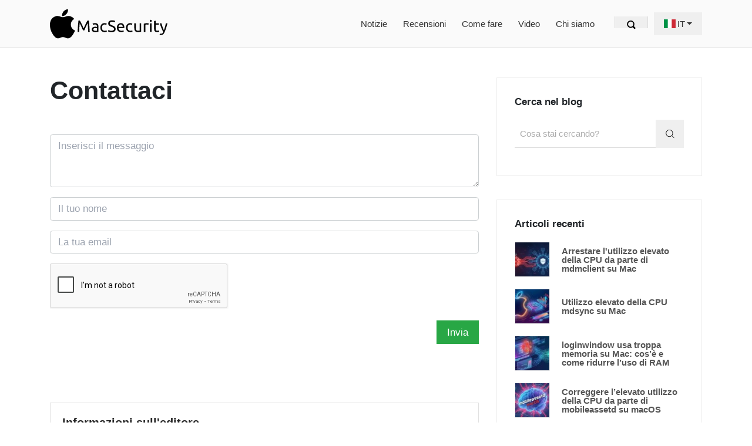

--- FILE ---
content_type: text/html; charset=utf-8
request_url: https://macsecurity.net/it/contact
body_size: 18158
content:
<!doctype html><html lang="it" dir="ltr" class="text-[106.25%]" prefix="og: https://ogp.me/ns#"><head><meta charset="utf-8"><meta name="viewport" content="width=device-width,initial-scale=1"><link rel="preload" as="image" href="/assets/logo/200x61-light-bg.svg" type="image/svg+xml"><meta name="application-name" content="MacSecurity"><meta name="theme-color" content="#ffffff"><title>Contact Us</title><meta name="description" content="Le raccomandazioni di sicurezza e riparazione per Mac, MacBook e iPhone"><link rel="canonical" href="https://macsecurity.net/it/contact"><meta name="author" content="David Balaban"><meta property="og:site_name" content="MacSecurity"><meta property="og:type" content="website"><meta property="og:locale" content="it"><meta property="og:url" content="https://macsecurity.net/it/contact"><meta property="og:title" content="Contact Us"><meta property="og:description" content="Le raccomandazioni di sicurezza e riparazione per Mac, MacBook e iPhone"><meta property="og:image" content="https://macsecurity.net/assets/logo/logo-1200x630.png"><meta property="og:image:width" content="1200"><meta property="og:image:height" content="630"><meta property="og:updated_time" content=""><meta name="twitter:card" content="summary_large_image"><meta name="twitter:site" content="@Macsecuritynet"><meta name="twitter:title" content="Contact Us"><meta name="twitter:description" content="Le raccomandazioni di sicurezza e riparazione per Mac, MacBook e iPhone"><meta name="twitter:image" content="https://macsecurity.net/assets/logo/logo-1200x630.png"><link rel="alternate" hreflang="x-default" href="https://macsecurity.net/contact"><link rel="alternate" hreflang="en" href="https://macsecurity.net/contact"><meta property="og:locale:alternate" content="en"><link rel="alternate" hreflang="de" href="https://macsecurity.net/de/contact"><meta property="og:locale:alternate" content="de"><link rel="alternate" hreflang="es" href="https://macsecurity.net/es/contact"><meta property="og:locale:alternate" content="es"><link rel="alternate" hreflang="fr" href="https://macsecurity.net/fr/contact"><meta property="og:locale:alternate" content="fr"><link rel="alternate" hreflang="it" href="https://macsecurity.net/it/contact"><meta property="og:locale:alternate" content="it"><link rel="alternate" hreflang="nl" href="https://macsecurity.net/nl/contact"><meta property="og:locale:alternate" content="nl"><link rel="alternate" hreflang="pt" href="https://macsecurity.net/pt/contact"><meta property="og:locale:alternate" content="pt"><link rel="alternate" hreflang="sv" href="https://macsecurity.net/sv/contact"><meta property="og:locale:alternate" content="sv"><link rel="alternate" hreflang="ru" href="https://macsecurity.net/ru/contact"><meta property="og:locale:alternate" content="ru"><link rel="alternate" hreflang="ar" href="https://macsecurity.net/ar/contact"><meta property="og:locale:alternate" content="ar"><link rel="alternate" hreflang="ja" href="https://macsecurity.net/ja/contact"><meta property="og:locale:alternate" content="ja"><link rel="alternate" hreflang="zh" href="https://macsecurity.net/zh/contact"><meta property="og:locale:alternate" content="zh"><link rel="alternate" hreflang="ko" href="https://macsecurity.net/ko/contact"><meta property="og:locale:alternate" content="ko"><link rel="alternate" hreflang="id" href="https://macsecurity.net/id/contact"><meta property="og:locale:alternate" content="id"><link rel="manifest" href="/manifest.json"><meta name="robots" content="max-image-preview:large"><meta name="mobile-web-app-capable" content="yes"><meta name="apple-mobile-web-app-capable" content="yes"><link rel="icon" type="image/png" href="https://macsecurity.net/icon.png"><link rel="apple-touch-icon" sizes="180x180" href="/images/pwa/icons/apple-icon-180.jpg"><link rel="apple-touch-icon" sizes="167x167" href="/images/pwa/icons/apple-icon-167.jpg"><link rel="apple-touch-icon" sizes="152x152" href="/images/pwa/icons/apple-icon-152.jpg"><link rel="apple-touch-icon" sizes="120x120" href="/images/pwa/icons/apple-icon-120.jpg"><link rel="search" href="/it/search" title="Cerca nel blog"><link rel="alternate" type="application/rss+xml" title="MacSecurity RSS Feed" href="https://macsecurity.net/it/rss.xml"><link rel="alternate" type="application/atom+xml" title="MacSecurity Atom Feed" href="https://macsecurity.net/it/atom.xml"><script type="application/ld+json">{"@context":"https://schema.org","@type":"WebSite","url":"https://macsecurity.net/it","name":"MacSecurity","description":"Le raccomandazioni di sicurezza e riparazione per Mac, MacBook e iPhone","inLanguage":"it","potentialAction":{"@type":"SearchAction","target":"https://macsecurity.net/it/search?q={search_term_string}","query-input":"required name=search_term_string"}}</script><script type="application/ld+json">{"@context":"https://schema.org","@type":"Organization","name":"MacSecurity","url":"https://macsecurity.net","logo":"https://macsecurity.net/assets/logo/logo-1200x630.png","sameAs":["https://www.facebook.com/MacSecurity-170730229780368/","https://x.com/MacSecuritynet","https://www.youtube.com/c/MacsecurityNet"]}</script><link rel="preload" href="/assets/css/footer.css" as="style" onload="this.onload=null;this.rel='stylesheet'"><noscript><link rel="stylesheet" href="/assets/css/footer.css"></noscript><style>.flag{display:inline-block;width:20px;height:15px;background-image:url(/assets/flags.png);background-repeat:no-repeat;background-size:20px auto}.flag-en{background-position:0 0}.flag-de{background-position:0 -15px}.flag-es{background-position:0 -30px}.flag-fr{background-position:0 -45px}.flag-it{background-position:0 -60px}.flag-nl{background-position:0 -75px}.flag-pt{background-position:0 -90px}.flag-sv{background-position:0 -105px}.flag-ru{background-position:0 -120px}.flag-ar{background-position:0 -135px}.flag-ja{background-position:0 -150px}.flag-zh{background-position:0 -165px}.flag-ko{background-position:0 -180px}.flag-id{background-position:0 -195px}
/*! tailwindcss/base*/*,:after,:before{--tw-border-spacing-x:0;--tw-border-spacing-y:0;--tw-translate-x:0;--tw-translate-y:0;--tw-rotate:0;--tw-skew-x:0;--tw-skew-y:0;--tw-scale-x:1;--tw-scale-y:1;--tw-pan-x: ;--tw-pan-y: ;--tw-pinch-zoom: ;--tw-scroll-snap-strictness:proximity;--tw-gradient-from-position: ;--tw-gradient-via-position: ;--tw-gradient-to-position: ;--tw-ordinal: ;--tw-slashed-zero: ;--tw-numeric-figure: ;--tw-numeric-spacing: ;--tw-numeric-fraction: ;--tw-ring-inset: ;--tw-ring-offset-width:0px;--tw-ring-offset-color:#fff;--tw-ring-color:rgba(59,130,246,.5);--tw-ring-offset-shadow:0 0 #0000;--tw-ring-shadow:0 0 #0000;--tw-shadow:0 0 #0000;--tw-shadow-colored:0 0 #0000;--tw-blur: ;--tw-brightness: ;--tw-contrast: ;--tw-grayscale: ;--tw-hue-rotate: ;--tw-invert: ;--tw-saturate: ;--tw-sepia: ;--tw-drop-shadow: ;--tw-backdrop-blur: ;--tw-backdrop-brightness: ;--tw-backdrop-contrast: ;--tw-backdrop-grayscale: ;--tw-backdrop-hue-rotate: ;--tw-backdrop-invert: ;--tw-backdrop-opacity: ;--tw-backdrop-saturate: ;--tw-backdrop-sepia: ;--tw-contain-size: ;--tw-contain-layout: ;--tw-contain-paint: ;--tw-contain-style: }::backdrop{--tw-border-spacing-x:0;--tw-border-spacing-y:0;--tw-translate-x:0;--tw-translate-y:0;--tw-rotate:0;--tw-skew-x:0;--tw-skew-y:0;--tw-scale-x:1;--tw-scale-y:1;--tw-pan-x: ;--tw-pan-y: ;--tw-pinch-zoom: ;--tw-scroll-snap-strictness:proximity;--tw-gradient-from-position: ;--tw-gradient-via-position: ;--tw-gradient-to-position: ;--tw-ordinal: ;--tw-slashed-zero: ;--tw-numeric-figure: ;--tw-numeric-spacing: ;--tw-numeric-fraction: ;--tw-ring-inset: ;--tw-ring-offset-width:0px;--tw-ring-offset-color:#fff;--tw-ring-color:rgba(59,130,246,.5);--tw-ring-offset-shadow:0 0 #0000;--tw-ring-shadow:0 0 #0000;--tw-shadow:0 0 #0000;--tw-shadow-colored:0 0 #0000;--tw-blur: ;--tw-brightness: ;--tw-contrast: ;--tw-grayscale: ;--tw-hue-rotate: ;--tw-invert: ;--tw-saturate: ;--tw-sepia: ;--tw-drop-shadow: ;--tw-backdrop-blur: ;--tw-backdrop-brightness: ;--tw-backdrop-contrast: ;--tw-backdrop-grayscale: ;--tw-backdrop-hue-rotate: ;--tw-backdrop-invert: ;--tw-backdrop-opacity: ;--tw-backdrop-saturate: ;--tw-backdrop-sepia: ;--tw-contain-size: ;--tw-contain-layout: ;--tw-contain-paint: ;--tw-contain-style: }
/*! tailwindcss v3.4.18 | MIT License | https://tailwindcss.com*/*,:after,:before{border:0 solid #e5e7eb}:after,:before{--tw-content:""}:host,html{line-height:1.5;-webkit-text-size-adjust:100%;-moz-tab-size:4;-o-tab-size:4;tab-size:4;font-family:-apple-system,BlinkMacSystemFont,Segoe UI,Roboto,Oxygen,Ubuntu,Cantarell,Open Sans,Helvetica Neue,sans-serif;font-feature-settings:normal;font-variation-settings:normal;-webkit-tap-highlight-color:transparent}body{line-height:inherit}hr{height:0;color:inherit;border-top-width:1px}abbr:where([title]){-webkit-text-decoration:underline dotted;text-decoration:underline dotted}h1,h2,h3,h4,h5,h6{font-size:inherit;font-weight:inherit}a{color:inherit;text-decoration:inherit}b,strong{font-weight:bolder}code,kbd,pre,samp{font-family:ui-monospace,SFMono-Regular,Menlo,Monaco,Consolas,Liberation Mono,Courier New,monospace;font-feature-settings:normal;font-variation-settings:normal;font-size:1em}small{font-size:80%}sub,sup{font-size:75%;line-height:0;position:relative;vertical-align:baseline}sub{bottom:-.25em}sup{top:-.5em}table{text-indent:0;border-color:inherit}button,input,optgroup,select,textarea{font-family:inherit;font-feature-settings:inherit;font-variation-settings:inherit;font-size:100%;font-weight:inherit;line-height:inherit;letter-spacing:inherit;color:inherit;margin:0;padding:0}button,select{text-transform:none}button,input:where([type=button]),input:where([type=reset]),input:where([type=submit]){-webkit-appearance:button;background-color:transparent;background-image:none}:-moz-focusring{outline:auto}:-moz-ui-invalid{box-shadow:none}progress{vertical-align:baseline}::-webkit-inner-spin-button,::-webkit-outer-spin-button{height:auto}[type=search]{-webkit-appearance:textfield;outline-offset:-2px}::-webkit-search-decoration{-webkit-appearance:none}::-webkit-file-upload-button{-webkit-appearance:button;font:inherit}summary{display:list-item}blockquote,dd,dl,figure,h1,h2,h3,h4,h5,h6,hr,p,pre{margin:0}fieldset{margin:0}fieldset,legend{padding:0}menu,ol,ul{list-style:none;margin:0;padding:0}dialog{padding:0}textarea{resize:vertical}input::-moz-placeholder,textarea::-moz-placeholder{opacity:1;color:#9ca3af}input::placeholder,textarea::placeholder{opacity:1;color:#9ca3af}[role=button],button{cursor:pointer}:disabled{cursor:default}audio,canvas,embed,iframe,img,object,svg,video{display:block;vertical-align:middle}img,video{max-width:100%;height:auto}[hidden]:where(:not([hidden=until-found])){display:none}
/*! tailwindcss/components*/.container{max-width:100%;padding-left:15px;padding-right:15px;margin-left:auto;margin-right:auto}@media (min-width:576px){.container{max-width:540px}}@media (min-width:768px){.container{max-width:720px}}@media (min-width:992px){.container{max-width:960px}}@media (min-width:1200px){.container{max-width:1140px}}@media screen and (min-width:992px){.container{max-width:1140px!important}}
/*! tailwindcss/utilities*/.visible{visibility:visible}.invisible{visibility:hidden}.static{position:static}.fixed{position:fixed}.absolute{position:absolute}.relative{position:relative}.sticky{position:sticky}.bottom-\[18px\]{bottom:18px}.left-0{left:0}.left-2{left:.5rem}.right-0{right:0}.right-\[10px\]{right:10px}.right-\[20px\]{right:20px}.top-0{top:0}.top-2{top:.5rem}.top-\[20px\]{top:20px}.top-\[5px\]{top:5px}.isolate{isolation:isolate}.z-10{z-index:10}.z-\[1\]{z-index:1}.z-\[9998\]{z-index:9998}.z-\[9999\]{z-index:9999}.order-2{order:2}.m-0{margin:0}.m-\[6\.25\%\]{margin:6.25%}.-mx-15px{margin-left:-15px;margin-right:-15px}.mx-4{margin-left:1rem;margin-right:1rem}.mx-5px{margin-left:5px;margin-right:5px}.mx-\[-15px\]{margin-left:-15px;margin-right:-15px}.mx-\[4px\]{margin-left:4px;margin-right:4px}.mx-\[5px\]{margin-left:5px;margin-right:5px}.mx-auto{margin-left:auto;margin-right:auto}.my-0{margin-top:0;margin-bottom:0}.my-10px{margin-top:10px;margin-bottom:10px}.my-12{margin-top:3rem;margin-bottom:3rem}.my-15px{margin-top:15px;margin-bottom:15px}.my-2{margin-top:.5rem;margin-bottom:.5rem}.my-\[6\.25\%\]{margin-top:6.25%;margin-bottom:6.25%}.\!ml-auto{margin-left:auto!important}.mb-0{margin-bottom:0}.mb-10{margin-bottom:2.5rem}.mb-10px{margin-bottom:10px}.mb-16{margin-bottom:4rem}.mb-2{margin-bottom:.5rem}.mb-20px{margin-bottom:20px}.mb-3{margin-bottom:.75rem}.mb-30px{margin-bottom:30px}.mb-4{margin-bottom:1rem}.mb-40px{margin-bottom:40px}.mb-50px{margin-bottom:50px}.mb-5px{margin-bottom:5px}.mb-6{margin-bottom:1.5rem}.mb-8{margin-bottom:2rem}.mb-\[1rem\]{margin-bottom:1rem}.mb-\[4px\]{margin-bottom:4px}.mb-\[6\.25\%\]{margin-bottom:6.25%}.me-3{margin-inline-end:.75rem}.ml-5{margin-left:1.25rem}.ml-8{margin-left:2rem}.ml-\[3px\]{margin-left:3px}.ml-\[4\.5\%\]{margin-left:4.5%}.mr-1\.5{margin-right:.375rem}.mr-10px{margin-right:10px}.mr-2{margin-right:.5rem}.mr-20px{margin-right:20px}.mr-2px{margin-right:2px}.mr-5{margin-right:1.25rem}.mr-5px{margin-right:5px}.mr-6px{margin-right:6px}.mr-\[17px\]{margin-right:17px}.mr-\[3px\]{margin-right:3px}.mt-0{margin-top:0}.mt-10{margin-top:2.5rem}.mt-12{margin-top:3rem}.mt-15px{margin-top:15px}.mt-2{margin-top:.5rem}.mt-30px{margin-top:30px}.mt-50px{margin-top:50px}.mt-5px{margin-top:5px}.mt-8{margin-top:2rem}.mt-\[11px\]{margin-top:11px}.mt-\[5px\]{margin-top:5px}.mt-\[80px\]{margin-top:80px}.box-content{box-sizing:content-box}.line-clamp-2{overflow:hidden;display:-webkit-box;-webkit-box-orient:vertical;-webkit-line-clamp:2}.\!block{display:block!important}.block{display:block}.inline-block{display:inline-block}.inline{display:inline}.flex{display:flex}.table{display:table}.grid{display:grid}.contents{display:contents}.hidden{display:none}.aspect-video{aspect-ratio:16/9}.h-0{height:0}.h-240px{height:240px}.h-4{height:1rem}.h-40px{height:40px}.h-60px{height:60px}.h-8{height:2rem}.h-\[113px\]{height:113px}.h-\[19px\]{height:19px}.h-\[203px\]{height:203px}.h-\[20px\]{height:20px}.h-\[25px\]{height:25px}.h-\[2px\]{height:2px}.h-\[48px\]{height:48px}.h-\[80px\]{height:80px}.h-full{height:100%}.h-screen{height:100vh}.max-h-\[230px\]{max-height:230px}.max-h-\[510px\]{max-height:510px}.min-h-1px,.min-h-\[1px\]{min-height:1px}.w-15px{width:15px}.w-4{width:1rem}.w-40px{width:40px}.w-60px{width:60px}.w-8{width:2rem}.w-\[15px\]{width:15px}.w-\[20px\]{width:20px}.w-\[39\%\]{width:39%}.w-\[48px\]{width:48px}.w-\[56\.5\%\]{width:56.5%}.w-\[730px\]{width:730px}.w-\[87\.5\%\]{width:87.5%}.w-full{width:100%}.w-screen{width:100vw}.min-w-40px{min-width:40px}.max-w-40px{max-width:40px}.max-w-\[200px\]{max-width:200px}.max-w-\[414px\]{max-width:414px}.flex-\[0_0_65\%\]{flex:0 0 65%}.flex-auto{flex:1 1 auto}.flex-none{flex:none}.flex-shrink,.shrink{flex-shrink:1}.shrink-0{flex-shrink:0}.grow{flex-grow:1}.grow-0{flex-grow:0}.basis-\[27\.3199\%\]{flex-basis:27.3199%}.basis-auto{flex-basis:auto}.translate-x-\[2px\]{--tw-translate-x:2px}.translate-x-\[2px\],.translate-y-\[-6px\]{transform:translate(var(--tw-translate-x),var(--tw-translate-y)) rotate(var(--tw-rotate)) skewX(var(--tw-skew-x)) skewY(var(--tw-skew-y)) scaleX(var(--tw-scale-x)) scaleY(var(--tw-scale-y))}.translate-y-\[-6px\]{--tw-translate-y:-6px}.translate-y-\[3px\]{--tw-translate-y:3px}.translate-y-\[3px\],.translate-y-\[6px\]{transform:translate(var(--tw-translate-x),var(--tw-translate-y)) rotate(var(--tw-rotate)) skewX(var(--tw-skew-x)) skewY(var(--tw-skew-y)) scaleX(var(--tw-scale-x)) scaleY(var(--tw-scale-y))}.translate-y-\[6px\]{--tw-translate-y:6px}.-rotate-45{--tw-rotate:-45deg}.-rotate-45,.rotate-45{transform:translate(var(--tw-translate-x),var(--tw-translate-y)) rotate(var(--tw-rotate)) skewX(var(--tw-skew-x)) skewY(var(--tw-skew-y)) scaleX(var(--tw-scale-x)) scaleY(var(--tw-scale-y))}.rotate-45{--tw-rotate:45deg}.transform{transform:translate(var(--tw-translate-x),var(--tw-translate-y)) rotate(var(--tw-rotate)) skewX(var(--tw-skew-x)) skewY(var(--tw-skew-y)) scaleX(var(--tw-scale-x)) scaleY(var(--tw-scale-y))}@keyframes spin{to{transform:rotate(1turn)}}.animate-spin{animation:spin 1s linear infinite}.cursor-pointer{cursor:pointer}.resize-none{resize:none}.resize-y{resize:vertical}.list-none{list-style-type:none}.appearance-none{-webkit-appearance:none;-moz-appearance:none;appearance:none}.flex-row{flex-direction:row}.flex-col{flex-direction:column}.flex-col-reverse{flex-direction:column-reverse}.flex-wrap{flex-wrap:wrap}.items-start{align-items:flex-start}.items-center{align-items:center}.items-stretch{align-items:stretch}.justify-end{justify-content:flex-end}.justify-center{justify-content:center}.justify-between{justify-content:space-between}.gap-2{gap:.5rem}.overflow-hidden{overflow:hidden}.overflow-visible{overflow:visible}.overflow-x-hidden{overflow-x:hidden}.whitespace-nowrap{white-space:nowrap}.rounded{border-radius:.25rem}.rounded-full{border-radius:9999px}.rounded-lg{border-radius:.5rem}.border{border-width:1px}.border-0{border-width:0}.\!border-b{border-bottom-width:1px!important}.border-b{border-bottom-width:1px}.border-b-2{border-bottom-width:2px}.border-l{border-left-width:1px}.border-r{border-right-width:1px}.border-t{border-top-width:1px}.border-solid{border-style:solid}.border-\[\#28a745\]{--tw-border-opacity:1;border-color:rgb(40 167 69/var(--tw-border-opacity,1))}.border-\[\#ccd0d2\]{--tw-border-opacity:1;border-color:rgb(204 208 210/var(--tw-border-opacity,1))}.border-\[\#ddd\]{--tw-border-opacity:1;border-color:rgb(221 221 221/var(--tw-border-opacity,1))}.border-\[\#e1e1e1\]{--tw-border-opacity:1;border-color:rgb(225 225 225/var(--tw-border-opacity,1))}.border-\[\#e3e3e3\]{--tw-border-opacity:1;border-color:rgb(227 227 227/var(--tw-border-opacity,1))}.border-\[\#e5e5e5\]{--tw-border-opacity:1;border-color:rgb(229 229 229/var(--tw-border-opacity,1))}.border-\[\#eee\]{--tw-border-opacity:1;border-color:rgb(238 238 238/var(--tw-border-opacity,1))}.border-blue-500{--tw-border-opacity:1;border-color:rgb(59 130 246/var(--tw-border-opacity,1))}.border-gray-200{--tw-border-opacity:1;border-color:rgb(229 231 235/var(--tw-border-opacity,1))}.border-gray-300{--tw-border-opacity:1;border-color:rgb(209 213 219/var(--tw-border-opacity,1))}.border-link{--tw-border-opacity:1;border-color:rgb(43 144 217/var(--tw-border-opacity,1))}.border-transparent{border-color:transparent}.border-b-\[\#e1e1e1\]{--tw-border-opacity:1;border-bottom-color:rgb(225 225 225/var(--tw-border-opacity,1))}.bg-\[\#161617\]{--tw-bg-opacity:1;background-color:rgb(22 22 23/var(--tw-bg-opacity,1))}.bg-\[\#1d1d1f\]{--tw-bg-opacity:1;background-color:rgb(29 29 31/var(--tw-bg-opacity,1))}.bg-\[\#222\]{--tw-bg-opacity:1;background-color:rgb(34 34 34/var(--tw-bg-opacity,1))}.bg-\[\#28a745\]{--tw-bg-opacity:1;background-color:rgb(40 167 69/var(--tw-bg-opacity,1))}.bg-\[\#f2f2f2\]{--tw-bg-opacity:1;background-color:rgb(242 242 242/var(--tw-bg-opacity,1))}.bg-\[\#f5f5f7\]{--tw-bg-opacity:1;background-color:rgb(245 245 247/var(--tw-bg-opacity,1))}.bg-\[\#fafafa\]{--tw-bg-opacity:1;background-color:rgb(250 250 250/var(--tw-bg-opacity,1))}.bg-blue-500{--tw-bg-opacity:1;background-color:rgb(59 130 246/var(--tw-bg-opacity,1))}.bg-gray-100{--tw-bg-opacity:1;background-color:rgb(243 244 246/var(--tw-bg-opacity,1))}.bg-link{--tw-bg-opacity:1;background-color:rgb(43 144 217/var(--tw-bg-opacity,1))}.bg-transparent{background-color:transparent}.bg-white{--tw-bg-opacity:1;background-color:rgb(255 255 255/var(--tw-bg-opacity,1))}.bg-white\/\[\.99\]{background-color:hsla(0,0%,100%,.99)}.bg-cover{background-size:cover}.bg-center{background-position:50%}.fill-current{fill:currentColor}.object-cover{-o-object-fit:cover;object-fit:cover}.\!p-0{padding:0!important}.p-0{padding:0}.p-10px{padding:10px}.p-2{padding:.5rem}.p-20px{padding:20px}.p-3{padding:.75rem}.p-30px{padding:30px}.p-4{padding:1rem}.p-\[20px\]{padding:20px}.px-0{padding-left:0;padding-right:0}.px-1{padding-left:.25rem;padding-right:.25rem}.px-15px{padding-left:15px;padding-right:15px}.px-2{padding-left:.5rem;padding-right:.5rem}.px-20px{padding-left:20px;padding-right:20px}.px-3{padding-left:.75rem;padding-right:.75rem}.px-4{padding-left:1rem;padding-right:1rem}.px-6{padding-left:1.5rem;padding-right:1.5rem}.px-8{padding-left:2rem;padding-right:2rem}.px-\[0\.75rem\]{padding-left:.75rem;padding-right:.75rem}.px-\[15px\]{padding-left:15px;padding-right:15px}.px-\[1rem\]{padding-left:1rem;padding-right:1rem}.py-1{padding-top:.25rem;padding-bottom:.25rem}.py-1\.5{padding-top:.375rem;padding-bottom:.375rem}.py-1px{padding-top:1px;padding-bottom:1px}.py-2{padding-top:.5rem;padding-bottom:.5rem}.py-5{padding-top:1.25rem;padding-bottom:1.25rem}.py-50px{padding-top:50px;padding-bottom:50px}.py-8{padding-top:2rem;padding-bottom:2rem}.py-\[0\.25rem\]{padding-top:.25rem;padding-bottom:.25rem}.py-\[0\.5rem\]{padding-top:.5rem;padding-bottom:.5rem}.py-\[10px\]{padding-top:10px}.pb-10px,.py-\[10px\]{padding-bottom:10px}.pb-20px{padding-bottom:20px}.pb-30px{padding-bottom:30px}.pb-50px{padding-bottom:50px}.pb-8{padding-bottom:2rem}.pb-\[0\.5rem\]{padding-bottom:.5rem}.pb-\[56\.25\%\]{padding-bottom:56.25%}.pl-0{padding-left:0}.pl-1{padding-left:.25rem}.pl-2{padding-left:.5rem}.pl-\[20px\]{padding-left:20px}.pr-6{padding-right:1.5rem}.pr-\[20px\]{padding-right:20px}.pr-\[48px\]{padding-right:48px}.pt-100px{padding-top:100px}.pt-50px{padding-top:50px}.pt-8{padding-top:2rem}.pt-\[0\.5rem\]{padding-top:.5rem}.pt-\[27px\]{padding-top:27px}.text-left{text-align:left}.text-center{text-align:center}.text-right{text-align:right}.text-start{text-align:start}.align-middle{vertical-align:middle}.font-mono{font-family:ui-monospace,SFMono-Regular,Menlo,Monaco,Consolas,Liberation Mono,Courier New,monospace}.text-11px{font-size:11px}.text-13px{font-size:13px}.text-2xl{font-size:1.5rem;line-height:2rem}.text-4xl{font-size:2.25rem;line-height:2.5rem}.text-\[\.95em\]{font-size:.95em}.text-\[0\.85rem\]{font-size:.85rem}.text-\[0\.8em\]{font-size:.8em}.text-\[0\.95em\]{font-size:.95em}.text-\[0\.9em\]{font-size:.9em}.text-\[1\.1em\]{font-size:1.1em}.text-\[1\.25rem\]{font-size:1.25rem}.text-\[1\.2em\]{font-size:1.2em}.text-\[1\.2rem\]{font-size:1.2rem}.text-\[1\.5rem\]{font-size:1.5rem}.text-\[106\.25\%\]{font-size:106.25%}.text-\[11px\]{font-size:11px}.text-\[12px\]{font-size:12px}.text-\[13px\]{font-size:13px}.text-\[14px\]{font-size:14px}.text-\[16px\]{font-size:16px}.text-\[21px\]{font-size:21px}.text-\[24px\]{font-size:24px}.text-\[2rem\]{font-size:2rem}.text-\[34px\]{font-size:34px}.text-base{font-size:1rem;line-height:1.5rem}.text-lg{font-size:1.125rem;line-height:1.75rem}.text-sm{font-size:.875rem;line-height:1.25rem}.text-xl{font-size:1.25rem;line-height:1.75rem}.text-xs{font-size:.75rem;line-height:1rem}.\!font-normal{font-weight:400!important}.font-bold{font-weight:700}.font-light{font-weight:300}.font-medium{font-weight:500}.font-normal{font-weight:400}.font-semibold{font-weight:600}.uppercase{text-transform:uppercase}.lowercase{text-transform:lowercase}.capitalize{text-transform:capitalize}.italic{font-style:italic}.leading-4{line-height:1rem}.leading-5{line-height:1.25rem}.leading-\[1\.1\]{line-height:1.1}.leading-\[1\.33341\]{line-height:1.33341}.leading-\[1\.36364\]{line-height:1.36364}.leading-\[1\.47059\]{line-height:1.47059}.leading-\[20px\]{line-height:20px}.leading-\[inherit\]{line-height:inherit}.leading-extra-tight{line-height:1.1}.leading-none{line-height:1}.leading-tight{line-height:1.25}.tracking-\[-\.008em\]{letter-spacing:-.008em}.tracking-\[-\.01em\]{letter-spacing:-.01em}.tracking-\[-\.022em\]{letter-spacing:-.022em}.tracking-\[\.00833em\]{letter-spacing:.00833em}.tracking-\[0\.03em\]{letter-spacing:.03em}.tracking-wider{letter-spacing:.05em}.\!text-white{--tw-text-opacity:1!important;color:rgb(255 255 255/var(--tw-text-opacity,1))!important}.text-\[\#10C1E1\]{--tw-text-opacity:1;color:rgb(16 193 225/var(--tw-text-opacity,1))}.text-\[\#111\]{--tw-text-opacity:1;color:rgb(17 17 17/var(--tw-text-opacity,1))}.text-\[\#1d1d1f\]{--tw-text-opacity:1;color:rgb(29 29 31/var(--tw-text-opacity,1))}.text-\[\#212529\]{--tw-text-opacity:1;color:rgb(33 37 41/var(--tw-text-opacity,1))}.text-\[\#222\]{--tw-text-opacity:1;color:rgb(34 34 34/var(--tw-text-opacity,1))}.text-\[\#282828\]{--tw-text-opacity:1;color:rgb(40 40 40/var(--tw-text-opacity,1))}.text-\[\#333\]{--tw-text-opacity:1;color:rgb(51 51 51/var(--tw-text-opacity,1))}.text-\[\#495057\]{--tw-text-opacity:1;color:rgb(73 80 87/var(--tw-text-opacity,1))}.text-\[\#555\]{--tw-text-opacity:1;color:rgb(85 85 85/var(--tw-text-opacity,1))}.text-\[\#609BFE\]{--tw-text-opacity:1;color:rgb(96 155 254/var(--tw-text-opacity,1))}.text-\[\#666\]{--tw-text-opacity:1;color:rgb(102 102 102/var(--tw-text-opacity,1))}.text-\[\#6c757d\]{--tw-text-opacity:1;color:rgb(108 117 125/var(--tw-text-opacity,1))}.text-\[\#6e6e73\]{--tw-text-opacity:1;color:rgb(110 110 115/var(--tw-text-opacity,1))}.text-\[\#757575\]{--tw-text-opacity:1;color:rgb(117 117 117/var(--tw-text-opacity,1))}.text-\[\#777\]{--tw-text-opacity:1;color:rgb(119 119 119/var(--tw-text-opacity,1))}.text-\[\#FF2D55\]{--tw-text-opacity:1;color:rgb(255 45 85/var(--tw-text-opacity,1))}.text-\[\#d6d6d6\]{--tw-text-opacity:1;color:rgb(214 214 214/var(--tw-text-opacity,1))}.text-\[\#f5f5f7\]{--tw-text-opacity:1;color:rgb(245 245 247/var(--tw-text-opacity,1))}.text-black{--tw-text-opacity:1;color:rgb(0 0 0/var(--tw-text-opacity,1))}.text-blue-600{--tw-text-opacity:1;color:rgb(37 99 235/var(--tw-text-opacity,1))}.text-gray-400{--tw-text-opacity:1;color:rgb(156 163 175/var(--tw-text-opacity,1))}.text-gray-500{--tw-text-opacity:1;color:rgb(107 114 128/var(--tw-text-opacity,1))}.text-gray-600{--tw-text-opacity:1;color:rgb(75 85 99/var(--tw-text-opacity,1))}.text-gray-700{--tw-text-opacity:1;color:rgb(55 65 81/var(--tw-text-opacity,1))}.text-inherit{color:inherit}.text-link{--tw-text-opacity:1;color:rgb(43 144 217/var(--tw-text-opacity,1))}.text-white{--tw-text-opacity:1;color:rgb(255 255 255/var(--tw-text-opacity,1))}.underline{text-decoration-line:underline}.no-underline{text-decoration-line:none}.opacity-0{opacity:0}.opacity-100{opacity:1}.shadow{--tw-shadow:0 1px 3px 0 rgba(0,0,0,.1),0 1px 2px -1px rgba(0,0,0,.1);--tw-shadow-colored:0 1px 3px 0 var(--tw-shadow-color),0 1px 2px -1px var(--tw-shadow-color);box-shadow:var(--tw-ring-offset-shadow,0 0 #0000),var(--tw-ring-shadow,0 0 #0000),var(--tw-shadow)}.outline-none{outline:2px solid transparent;outline-offset:2px}.outline{outline-style:solid}.-outline-offset-\[2px\]{outline-offset:-2px}.outline-offset-0{outline-offset:0}.outline-offset-\[-2px\]{outline-offset:-2px}.ring{--tw-ring-offset-shadow:var(--tw-ring-inset) 0 0 0 var(--tw-ring-offset-width) var(--tw-ring-offset-color);--tw-ring-shadow:var(--tw-ring-inset) 0 0 0 calc(3px + var(--tw-ring-offset-width)) var(--tw-ring-color);box-shadow:var(--tw-ring-offset-shadow),var(--tw-ring-shadow),var(--tw-shadow,0 0 #0000)}.blur{--tw-blur:blur(8px)}.blur,.filter{filter:var(--tw-blur) var(--tw-brightness) var(--tw-contrast) var(--tw-grayscale) var(--tw-hue-rotate) var(--tw-invert) var(--tw-saturate) var(--tw-sepia) var(--tw-drop-shadow)}.transition{transition-property:color,background-color,border-color,text-decoration-color,fill,stroke,opacity,box-shadow,transform,filter,backdrop-filter;transition-timing-function:cubic-bezier(.4,0,.2,1);transition-duration:.15s}.transition-all{transition-property:all;transition-timing-function:cubic-bezier(.4,0,.2,1);transition-duration:.15s}.transition-bg-color{transition-property:background-color;transition-timing-function:cubic-bezier(.4,0,.2,1);transition-duration:.15s}.transition-colors{transition-property:color,background-color,border-color,text-decoration-color,fill,stroke;transition-timing-function:cubic-bezier(.4,0,.2,1);transition-duration:.15s}.duration-100{transition-duration:.1s}.duration-150{transition-duration:.15s}.duration-200{transition-duration:.2s}.duration-250{transition-duration:.25s}.duration-300{transition-duration:.3s}.ease-default{transition-timing-function:ease}html{line-height:1.15}body{margin:0;overflow-x:hidden;font-size:1rem;line-height:1.5;font-weight:400;color:#212529;background-color:#fff}*,:after,:before{box-sizing:border-box}svg{display:inline-block;vertical-align:unset}svg:not(:root){overflow:hidden}h1,h2,h3,h4,h5,h6{margin-top:0;margin-bottom:.5rem;font-weight:700;line-height:1.1;color:inherit}h1{margin-bottom:3rem;font-size:2.5rem}h2{font-size:2rem}h3{font-size:1.75rem}h4{font-size:1.5rem}p{margin-top:0;margin-bottom:1rem}b,strong{font-weight:700}.breadcrumb-item+.breadcrumb-item:before{content:"/";display:inline-block;padding-left:.5rem;padding-right:.5rem;color:#6c757d}.breadcrumb-item.active{color:#6c757d}.breadcrumb-item.\!active{color:#6c757d!important}.page-item.disabled .page-link{pointer-events:none;cursor:auto;color:#868e96;--tw-bg-opacity:1;background-color:rgb(255 255 255/var(--tw-bg-opacity,1));border-color:#ddd}.pagination-template a.page-link.active{background-color:#eee}.pagination-template a.page-link.\!active{background-color:#eee!important}.navbar .navbar-nav a.nav-link.\!active,.navbar .navbar-nav a.nav-link.active{--tw-text-opacity:1;color:rgb(43 144 217/var(--tw-text-opacity,1))}.navbar .navbar-nav a.nav-link.\!active,.navbar .navbar-nav a.nav-link.active{font-weight:700}[lang=ar] .tile-content-description,[lang=ar] .tile-content-headline,[lang=ar] .tile-subhead{direction:rtl;text-align:initial!important}.language-selector{margin-top:0;margin-bottom:0;display:inline-block;list-style-type:none;padding-top:.5rem;padding-bottom:.5rem;padding-left:10px}.language-selector button{display:flex;align-items:center;padding:.5rem 1rem;vertical-align:.255em;font-size:.95em;--tw-text-opacity:1;color:rgb(51 51 51/var(--tw-text-opacity,1))}.language-selector button:after{margin-left:.255em;display:inline-block;height:0;width:0;border-left:.3em solid transparent;border-bottom:0 solid transparent;border-right:.3em solid transparent;--tw-border-opacity:1;border-top:.3em solid transparent;border-top-color:rgb(51 51 51/var(--tw-border-opacity,1));font-size:.95em;--tw-text-opacity:1;color:rgb(51 51 51/var(--tw-text-opacity,1));--tw-content:"";content:var(--tw-content)}.language-selector .\!dropdown,.language-selector .dropdown{position:absolute;top:100%;left:0;z-index:1000;float:left;margin-top:.125rem;margin-bottom:.125rem;display:none;min-width:4rem;list-style-type:none;border-radius:.25rem;border-width:1px;border-style:solid;border-color:rgb(0 0 0/var(--tw-border-opacity,1));--tw-border-opacity:0.15;--tw-bg-opacity:1;background-color:rgb(255 255 255/var(--tw-bg-opacity,1));background-clip:padding-box;padding-top:.5rem;padding-bottom:.5rem;text-align:left;font-size:1rem;--tw-text-opacity:1;color:rgb(33 37 41/var(--tw-text-opacity,1))}.language-selector .dropdown a{clear:both;display:flex;width:100%;min-width:-moz-max-content;min-width:max-content;align-items:center;white-space:nowrap;border-width:0;background-color:transparent;padding:.25rem 1.5rem;font-size:.95em;font-weight:400;--tw-text-opacity:1;color:rgb(51 51 51/var(--tw-text-opacity,1))}.language-selector .dropdown a:hover{--tw-bg-opacity:1;background-color:rgb(248 249 250/var(--tw-bg-opacity,1))}.language-selector .dropdown a:active{--tw-bg-opacity:1;background-color:rgb(48 151 209/var(--tw-bg-opacity,1))}.language-selector .\!dropdown a{clear:both;display:flex;width:100%;min-width:-moz-max-content;min-width:max-content;align-items:center;white-space:nowrap;border-width:0;background-color:transparent;padding:.25rem 1.5rem;font-size:.95em;font-weight:400;--tw-text-opacity:1;color:rgb(51 51 51/var(--tw-text-opacity,1))}.language-selector .\!dropdown a:hover{--tw-bg-opacity:1;background-color:rgb(248 249 250/var(--tw-bg-opacity,1))}.language-selector .\!dropdown a:active{--tw-bg-opacity:1;background-color:rgb(48 151 209/var(--tw-bg-opacity,1))}.post h1{color:#444}.post .post-body img{margin-left:auto;margin-right:auto;display:block}.post-body{color:#555;line-height:1.7em}.post-body h1,.post-body h2,.post-body h3,.post-body h4,.post-body h5,.post-body h6{color:#333;margin-top:40px;margin-bottom:16px;font-weight:600;line-height:1.25}.post-body .faq-question{margin:0;color:#333;font-weight:600;line-height:1.25}.post-body h3+.faq-item{margin-top:1rem}.post-body h3.sr-only-anchor{height:0;margin:0;padding:0;overflow:hidden;line-height:0;border:0;outline:none}.post-body ul{list-style-type:disc}.post-body ol,.post-body ul{margin-bottom:1rem;padding-left:1.25rem;--tw-text-opacity:1;color:rgb(33 37 41/var(--tw-text-opacity,1))}.post-body ol{list-style-type:decimal}.post-body a{font-weight:500;--tw-text-opacity:1;color:rgb(43 144 217/var(--tw-text-opacity,1));text-decoration-line:none}.post-body a:hover{text-decoration-line:underline;--tw-text-opacity:1;color:rgb(36 136 208/var(--tw-text-opacity,1))}.updated_at{--tw-bg-opacity:1;background-color:rgb(255 253 221/var(--tw-bg-opacity,1));padding-top:.25rem;padding-bottom:.25rem;font-weight:700;--tw-text-opacity:1;color:rgb(255 102 0/var(--tw-text-opacity,1))}table,table.threat_profile{width:calc(100% - 60px)!important;margin:50px 30px!important}table{border-spacing:1;border-collapse:collapse;background:#fff;border-radius:10px;overflow:hidden;width:100%;box-shadow:5px 5px 15px rgba(0,0,0,.3);margin:0 auto 16px}table,table *{position:relative}table td,table th{text-align:left;padding:.75rem 1.05rem;vertical-align:baseline}table.threat_profile td,table.threat_profile th{text-align:left;padding:.75rem 1.05rem;vertical-align:middle}table thead th,table.threat_profile thead th{color:#fff;background:#161617;padding:1.05rem;text-align:center}table thead tr{background:#36304a}tbody tr:nth-child(2n){background-color:#f5f5f5}tbody tr{font-size:15px;color:gray;line-height:1.2;font-weight:unset}tbody tr:hover{color:#555;background-color:#f5f5f5}@media screen and (max-width:992px){table,table td,table th,table tr,table>*{display:block}table tbody tr{height:auto;padding:37px 0}table tbody tr td:before{font-size:14px;color:#999;line-height:1.2;font-weight:unset;position:absolute;width:40%;left:30px;top:0}tbody tr{font-size:14px}table tbody tr td:nth-child(2):before{content:unset}table tbody tr td{padding-left:1.05rem}table td,table th{padding:.375rem 1.05rem}table td:first-child,table th:first-child{padding-top:.75rem}table td:last-child,table th:last-child{padding-bottom:.75rem}table thead th{padding:1.05rem}table tbody tr{padding:.5em 0}}@media (max-width:576px){table,table.threat_profile{width:calc(100% - 10px)!important;margin:30px 5px!important}.post .container{overflow-wrap:break-word;word-break:break-word}.post .container .post-body{hyphens:auto}a[rel=next],a[rel=prev],aside a{overflow-wrap:break-word;word-break:break-word}}.special_offer{border:1px solid #ccc;background:#e9eef2;font-size:.8rem;padding:1rem;margin:1rem 0}p.note{margin-bottom:.75rem;text-align:center;font-size:.75rem;line-height:1rem;--tw-text-opacity:1;color:rgb(75 85 99/var(--tw-text-opacity,1))}.btn-download{width:-moz-max-content;width:max-content;background-color:#007bff;border-color:#007bff;order:1px solid transparent;cursor:pointer;font-size:1.2rem;font-weight:700;padding:1.1875rem 3rem;margin:2rem auto;text-align:center;vertical-align:middle;-webkit-user-select:none;-moz-user-select:none;user-select:none;box-shadow:5px 5px 15px rgba(0,0,0,.5)}.btn-download,.btn-download:hover{color:#fff!important;text-decoration:none!important}.btn-download:hover{background-color:#0069d9;border-color:#0062cc}.btn-download:active{transform:translateY(2px);box-shadow:3px 3px 10px rgba(0,0,0,.3)}.btn-download-table{width:-moz-max-content;width:max-content;background:linear-gradient(#007bff,#0069d9);cursor:pointer;display:inline-block;font-size:.9375em;line-height:1.66667;font-weight:700;text-align:center;vertical-align:middle;padding:.3em 1.5em .31em;margin:0;box-shadow:none;border:1px solid transparent}.btn-download-table,.btn-download-table:hover{color:#fff!important;text-decoration:none!important}.btn-download-table:hover{background:linear-gradient(#1988ff,#1978dc);border-color:#0062cc}.btn-download-table:active{box-shadow:inset 2px 2px 4px rgba(0,0,0,.3)}@media screen and (max-width:992px){.btn-download-table{padding:0 .6em}.btn-download{width:-moz-fit-content;width:fit-content;padding:1rem 2rem;font-size:1rem}.btn-download svg{width:17px;height:17px}}[aria-current]{background-color:#eee}.about-us .post-body h4{margin-top:0}.about-us .post-body{--tw-text-opacity:1;color:rgb(33 37 41/var(--tw-text-opacity,1))}.bgimg,img.bg-cover{width:100%;-o-object-fit:cover;object-fit:cover;-o-object-position:center;object-position:center}img.bg-cover{height:auto}.posts-nav a{width:calc(50% - 10px)}.posts-nav a:hover .icon{background:#3b82f6;color:#fff;border-color:transparent}@media screen and (max-width:767px){.posts-nav a{width:100%}}#toc-list a{font-weight:400}.placeholder\:font-sans::-moz-placeholder{font-family:-apple-system,BlinkMacSystemFont,Segoe UI,Roboto,Oxygen,Ubuntu,Cantarell,Open Sans,Helvetica Neue,sans-serif}.placeholder\:font-sans::placeholder{font-family:-apple-system,BlinkMacSystemFont,Segoe UI,Roboto,Oxygen,Ubuntu,Cantarell,Open Sans,Helvetica Neue,sans-serif}.placeholder\:text-\[1\.1em\]::-moz-placeholder{font-size:1.1em}.placeholder\:text-\[1\.1em\]::placeholder{font-size:1.1em}.placeholder\:font-light::-moz-placeholder{font-weight:300}.placeholder\:font-light::placeholder{font-weight:300}.placeholder\:text-\[\#757575\]::-moz-placeholder{--tw-text-opacity:1;color:rgb(117 117 117/var(--tw-text-opacity,1))}.placeholder\:text-\[\#757575\]::placeholder{--tw-text-opacity:1;color:rgb(117 117 117/var(--tw-text-opacity,1))}.placeholder\:text-\[\#9ca3af\]::-moz-placeholder{--tw-text-opacity:1;color:rgb(156 163 175/var(--tw-text-opacity,1))}.placeholder\:text-\[\#9ca3af\]::placeholder{--tw-text-opacity:1;color:rgb(156 163 175/var(--tw-text-opacity,1))}.placeholder\:text-\[\#b1b7ba\]::-moz-placeholder{--tw-text-opacity:1;color:rgb(177 183 186/var(--tw-text-opacity,1))}.placeholder\:text-\[\#b1b7ba\]::placeholder{--tw-text-opacity:1;color:rgb(177 183 186/var(--tw-text-opacity,1))}.placeholder\:opacity-100::-moz-placeholder{opacity:1}.placeholder\:opacity-100::placeholder{opacity:1}.placeholder\:opacity-60::-moz-placeholder{opacity:.6}.placeholder\:opacity-60::placeholder{opacity:.6}.after\:mx-7px:after,.after\:mx-\[7px\]:after{content:var(--tw-content);margin-left:7px;margin-right:7px}.after\:inline-block:after{content:var(--tw-content);display:inline-block}.after\:text-\[0\.9em\]:after{content:var(--tw-content);font-size:.9em}.after\:text-\[9px\]:after{content:var(--tw-content);font-size:9px}.after\:text-\[\#ccc\]:after{content:var(--tw-content);--tw-text-opacity:1;color:rgb(204 204 204/var(--tw-text-opacity,1))}.after\:content-\[\'\|\'\]:after{--tw-content:"|";content:var(--tw-content)}.hover\:border-\[\#26a042\]:hover{--tw-border-opacity:1;border-color:rgb(38 160 66/var(--tw-border-opacity,1))}.hover\:border-blue-500:hover{--tw-border-opacity:1;border-color:rgb(59 130 246/var(--tw-border-opacity,1))}.hover\:border-link-hover:hover{--tw-border-opacity:1;border-color:rgb(36 136 208/var(--tw-border-opacity,1))}.hover\:bg-\[\#26a042\]:hover{--tw-bg-opacity:1;background-color:rgb(38 160 66/var(--tw-bg-opacity,1))}.hover\:bg-\[\#e5e5e7\]:hover{--tw-bg-opacity:1;background-color:rgb(229 229 231/var(--tw-bg-opacity,1))}.hover\:bg-\[\#eee\]:hover{--tw-bg-opacity:1;background-color:rgb(238 238 238/var(--tw-bg-opacity,1))}.hover\:bg-blue-600:hover{--tw-bg-opacity:1;background-color:rgb(37 99 235/var(--tw-bg-opacity,1))}.hover\:bg-link-hover-button:hover{--tw-bg-opacity:1;background-color:rgb(36 136 208/var(--tw-bg-opacity,1))}.hover\:\!text-white:hover{--tw-text-opacity:1!important;color:rgb(255 255 255/var(--tw-text-opacity,1))!important}.hover\:text-\[\#000\]:hover{--tw-text-opacity:1;color:rgb(0 0 0/var(--tw-text-opacity,1))}.hover\:text-\[\#222\]:hover{--tw-text-opacity:1;color:rgb(34 34 34/var(--tw-text-opacity,1))}.hover\:text-\[\#2488d0\]:hover{--tw-text-opacity:1;color:rgb(36 136 208/var(--tw-text-opacity,1))}.hover\:text-\[\#555\]:hover{--tw-text-opacity:1;color:rgb(85 85 85/var(--tw-text-opacity,1))}.hover\:text-\[\#c1c1c6\]:hover{--tw-text-opacity:1;color:rgb(193 193 198/var(--tw-text-opacity,1))}.hover\:text-black:hover{--tw-text-opacity:1;color:rgb(0 0 0/var(--tw-text-opacity,1))}.hover\:text-link-hover:hover{--tw-text-opacity:1;color:rgb(36 136 208/var(--tw-text-opacity,1))}.hover\:underline:hover{text-decoration-line:underline}.hover\:\!no-underline:hover{text-decoration-line:none!important}.hover\:no-underline:hover{text-decoration-line:none}.focus\:border-\[\#98cbe8\]:focus{--tw-border-opacity:1;border-color:rgb(152 203 232/var(--tw-border-opacity,1))}.focus\:border-transparent:focus{border-color:transparent}.focus\:text-\[\#495057\]:focus{--tw-text-opacity:1;color:rgb(73 80 87/var(--tw-text-opacity,1))}.focus\:shadow-form-control:focus{--tw-shadow:0 0 0 .2rem #3097d140;--tw-shadow-colored:0 0 0 .2rem var(--tw-shadow-color);box-shadow:var(--tw-ring-offset-shadow,0 0 #0000),var(--tw-ring-shadow,0 0 #0000),var(--tw-shadow)}.focus\:outline-none:focus{outline:2px solid transparent;outline-offset:2px}.focus\:ring-2:focus{--tw-ring-offset-shadow:var(--tw-ring-inset) 0 0 0 var(--tw-ring-offset-width) var(--tw-ring-offset-color);--tw-ring-shadow:var(--tw-ring-inset) 0 0 0 calc(2px + var(--tw-ring-offset-width)) var(--tw-ring-color);box-shadow:var(--tw-ring-offset-shadow),var(--tw-ring-shadow),var(--tw-shadow,0 0 #0000)}.focus\:ring-blue-500:focus{--tw-ring-opacity:1;--tw-ring-color:rgb(59 130 246/var(--tw-ring-opacity,1))}.focus-visible\:outline-none:focus-visible{outline:2px solid transparent;outline-offset:2px}.group:hover .group-hover\:bg-\[\#1a1a1b\]{--tw-bg-opacity:1;background-color:rgb(26 26 27/var(--tw-bg-opacity,1))}.group:hover .group-hover\:fill-\[\#f5f5f7\]{fill:#f5f5f7}.group:hover .group-hover\:text-\[\#555\]{--tw-text-opacity:1;color:rgb(85 85 85/var(--tw-text-opacity,1))}.group:hover .group-hover\:text-\[\#f5f5f5\]{--tw-text-opacity:1;color:rgb(245 245 245/var(--tw-text-opacity,1))}.group:hover .group-hover\:text-black{--tw-text-opacity:1;color:rgb(0 0 0/var(--tw-text-opacity,1))}.group:hover .group-hover\:after\:absolute:after{content:var(--tw-content);position:absolute}.group:hover .group-hover\:after\:left-0:after{content:var(--tw-content);left:0}.group:hover .group-hover\:after\:top-0:after{content:var(--tw-content);top:0}.group:hover .group-hover\:after\:h-full:after{content:var(--tw-content);height:100%}.group:hover .group-hover\:after\:w-full:after{content:var(--tw-content);width:100%}.group:hover .group-hover\:after\:bg-\[\#000000\]\/\[\.15\]:after{content:var(--tw-content);background-color:rgba(0,0,0,.15)}.group:hover .group-hover\:after\:content-\[\'\'\]:after{--tw-content:"";content:var(--tw-content)}@media (min-width:576px){.sm\:max-w-\[540px\]{max-width:540px}}@media (min-width:736px){.smd\:absolute{position:absolute}.smd\:bottom-0{bottom:0}.smd\:left-0{left:0}.smd\:m-0{margin:0}.smd\:m-\[18px\]{margin:18px}.smd\:mx-auto{margin-left:auto;margin-right:auto}.smd\:mb-0{margin-bottom:0}.smd\:mb-1{margin-bottom:.25rem}.smd\:mb-15px{margin-bottom:15px}.smd\:mb-\[29px\]{margin-bottom:29px}.smd\:ml-0{margin-left:0}.smd\:mr-15px{margin-right:15px}.smd\:mt-\[24px\]{margin-top:24px}.smd\:flex{display:flex}.smd\:h-\[170px\]{height:170px}.smd\:max-h-none{max-height:none}.smd\:w-\[735px\]{width:735px}.smd\:w-full{width:100%}.smd\:max-w-none{max-width:none}.smd\:shrink-0{flex-shrink:0}.smd\:grow-\[1\.4224\]{flex-grow:1.4224}.smd\:basis-\[38\.8574\%\]{flex-basis:38.8574%}.smd\:translate-y-\[-46px\]{--tw-translate-y:-46px;transform:translate(var(--tw-translate-x),var(--tw-translate-y)) rotate(var(--tw-rotate)) skewX(var(--tw-skew-x)) skewY(var(--tw-skew-y)) scaleX(var(--tw-scale-x)) scaleY(var(--tw-scale-y))}.smd\:flex-row{flex-direction:row}.smd\:flex-col{flex-direction:column}.smd\:flex-wrap{flex-wrap:wrap}.smd\:items-stretch{align-items:stretch}.smd\:p-\[18px\]{padding:18px}.smd\:py-\[18px\]{padding-top:18px;padding-bottom:18px}.smd\:pb-20px{padding-bottom:20px}.smd\:pl-20px{padding-left:20px}.smd\:pr-\[19px\]{padding-right:19px}.smd\:text-\[12px\]{font-size:12px}.smd\:leading-\[1\.21053\]{line-height:1.21053}.smd\:tracking-\[\.012em\]{letter-spacing:.012em}.smd\:even\:mr-0:nth-child(2n),.smd\:last\:mr-0:last-child{margin-right:0}.group:hover .smd\:group-hover\:after\:bg-\[\#000000\]\/\[\.15\]:after{content:var(--tw-content);background-color:rgba(0,0,0,.15)}}@media (min-width:768px){.md\:mb-0{margin-bottom:0}.md\:max-h-\[400px\]{max-height:400px}.md\:max-w-\[720px\]{max-width:720px}.md\:basis-2\/3{flex-basis:66.666667%}.md\:flex-row{flex-direction:row}.md\:border-\[\#ddd\]{--tw-border-opacity:1;border-color:rgb(221 221 221/var(--tw-border-opacity,1))}}@media (min-width:992px){.lg\:ml-\[20px\]{margin-left:20px}.lg\:\!flex{display:flex!important}.lg\:hidden{display:none}.lg\:h-\[20px\]{height:20px}.lg\:h-auto{height:auto}.lg\:w-1\/3{width:33.333333%}.lg\:w-2\/3{width:66.666667%}.lg\:w-auto{width:auto}.lg\:max-w-\[1140px\]{max-width:1140px}.lg\:basis-1\/3{flex-basis:33.333333%}.lg\:basis-2\/3{flex-basis:66.666667%}.lg\:flex-row{flex-direction:row}.lg\:flex-nowrap{flex-wrap:nowrap}.lg\:justify-start{justify-content:flex-start}.lg\:overflow-visible{overflow:visible}.lg\:px-\[0\.5rem\]{padding-left:.5rem;padding-right:.5rem}.lg\:px-\[15px\]{padding-left:15px;padding-right:15px}.lg\:pt-50px{padding-top:50px}.lg\:text-\[1\.6em\]{font-size:1.6em}}@media (min-width:1069px){.xlg\:m-\[24px\]{margin:24px}.xlg\:mb-\[21px\]{margin-bottom:21px}.xlg\:mb-\[32px\]{margin-bottom:32px}.xlg\:mr-\[21px\]{margin-right:21px}.xlg\:h-\[240px\]{height:240px}.xlg\:h-\[258px\]{height:258px}.xlg\:h-\[30px\]{height:30px}.xlg\:h-\[40px\]{height:40px}.xlg\:w-\[30px\]{width:30px}.xlg\:w-\[40px\]{width:40px}.xlg\:w-\[980px\]{width:980px}.xlg\:p-\[24px\]{padding:24px}.xlg\:py-\[24px\]{padding-top:24px;padding-bottom:24px}.xlg\:pl-\[42px\]{padding-left:42px}.xlg\:pr-\[40px\]{padding-right:40px}.xlg\:pt-\[41px\]{padding-top:41px}.xlg\:leading-\[1\.16667\]{line-height:1.16667}.xlg\:leading-\[1\.19048\]{line-height:1.19048}.xlg\:leading-\[1\.47059\]{line-height:1.47059}.xlg\:tracking-\[-\.022em\]{letter-spacing:-.022em}.xlg\:tracking-\[\.009em\]{letter-spacing:.009em}.xlg\:tracking-\[\.011em\]{letter-spacing:.011em}}@media (min-width:1140px){.s_1140px\:h-\[280px\]{height:280px}.s_1140px\:h-\[303px\]{height:303px}.s_1140px\:w-\[1140px\]{width:1140px}}@media (min-width:1200px){.xl\:w-1\/2{width:50%}}
#contact-form-message {
        font-size: 1.5rem; 
        text-align: center;
    }
    #contact-form-message-green {
        color: green;
        margin: 2rem 1rem;
    }
    #contact-form-message-red {
        color: red;
        margin: 2rem 1rem;
    }</style><script>partytown={forward:["gtag","dataLayer.push","_paq.push"],lib:"/~partytown/"};</script><script>!function(t,e,n,o,i,r,a,d,s,c,p,l){function u(){l||(l=1,"/"==(a=(r.lib||"/~partytown/")+(r.debug?"debug/":""))[0]&&(s=e.querySelectorAll('script[type="text/partytown"]'),o!=t?o.dispatchEvent(new CustomEvent("pt1",{detail:t,composed:!0})):(d=setTimeout(y,1e4),e.addEventListener("pt0",f),i?h(1):n.serviceWorker?n.serviceWorker.register(a+(r.swPath||"partytown-sw.js"),{scope:a}).then(function(t){t.active?h():t.installing&&t.installing.addEventListener("statechange",function(t){"activated"==t.target.state&&h()})},console.error):y())))}function h(t){c=e.createElement(t?"script":"iframe"),t||(c.setAttribute("style","display:block;width:0;height:0;border:0;visibility:hidden"),c.setAttribute("aria-hidden",!0)),c.src=a+"partytown-"+(t?"atomics.js?v=0.8.0":"sandbox-sw.html?"+Date.now()),e.querySelector(r.sandboxParent||"body").appendChild(c)}function y(n,r){for(f(),o==t&&e.querySelectorAll('script[type="text/partytown"]').forEach(t=>{t.remove(),e.body.appendChild(t)}),i=0;i<s.length;i++)s[i].remove();for(i=0;i<s.length;i++)e.body.appendChild(s[i])}function f(){clearTimeout(d)}r=t.partytown||{},o==t&&(r.forward||[]).map(function(e){p=t,e.split(".").map(function(e,n,o){p=p[e]=n+1<o.length?"push"==o[n+1]?[]:p[e]||{}:function(){(t._ptf=t._ptf||[]).push(o,arguments)}})}),"complete"==e.readyState?u():(t.addEventListener("DOMContentLoaded",u),t.addEventListener("load",u))}(window,document,navigator,top,window.crossOriginIsolated);</script><link rel="preconnect" href="https://matomo-5mvur5jowq-uc.a.run.app"><link rel="preconnect" href="https://www.googletagmanager.com"><link rel="preconnect" href="https://www.google-analytics.com"><script type="text/partytown" src="https://www.googletagmanager.com/gtag/js?id=G-5MV3RDEDN1"></script><script type="text/partytown">window.dataLayer = window.dataLayer || [];
    function gtag() { dataLayer.push(arguments); }
    gtag('js', new Date());
    gtag('config', 'G-5MV3RDEDN1');</script><script type="text/partytown">var _paq = window._paq = window._paq || [];
    _paq.push(['setTrackerUrl', 'https://matomo-5mvur5jowq-uc.a.run.app/matomo.php']);
    _paq.push(['setSiteId', '3']);
    _paq.push(['trackPageView']);
    _paq.push(['enableLinkTracking']);</script><script type="text/partytown" src="/assets/js/matomo.js"></script></head><body class="text-[16px] leading-[1.47059]"><header class="block"><nav class="navbar relative mb-0 py-[10px] bg-[#fafafa] px-[1rem] z-[9998] border-b border-solid md:border-[#ddd] flex items-center lg:flex-row lg:flex-nowrap lg:justify-start w-full lg:w-auto"><div id="searchOverlay" class="hidden z-[9999]"><div class="fixed top-0 right-0 w-screen h-screen p-[20px] bg-white/[.99] bg-opacity-99 flex items-center justify-center"><div class="absolute top-[20px] right-[20px] cursor-pointer"><svg id="closeSearch" xmlns="http://www.w3.org/2000/svg" viewBox="0 0 32 32" width="34" height="34" class="translate-y-[3px] text-[2rem]" aria-hidden="true"><path d="M 7.21875 5.78125 L 5.78125 7.21875 L 14.5625 16 L 5.78125 24.78125 L 7.21875 26.21875 L 16 17.4375 L 24.78125 26.21875 L 26.21875 24.78125 L 17.4375 16 L 26.21875 7.21875 L 24.78125 5.78125 L 16 14.5625 Z"></path></svg></div><div class="w-full flex relative z-[1] flex-wrap justify-center mx-[-15px]"><div class="flex-none md:basis-2/3 md:max-w-2/3 relative w-full min-h-[1px] px-[15px]"><form accept-charset="UTF-8" action="/it/search" method="GET"><div class="relative mb-[1rem]"><input id="search" type="search" placeholder="Ricerca" aria-label="Search" name="q" value="" class="w-full border-0 !border-b border-solid border-[#ddd] bg-transparent py-[10px] text-[1.2em] lg:text-[1.6em] font-light outline-offset-[-2px] appearance-none outline-none placeholder:font-sans placeholder:text-[#b1b7ba] placeholder:font-light placeholder:text-[1.1em]"> <button type="submit" class="bg-0 border-0 absolute right-[10px] bottom-[18px] h-[25px]"><svg width="15" height="19" class="w-[15px] h-[19px] relative top-[5px] overflow-hidden" version="1.1" xmlns="http://www.w3.org/2000/svg" xmlns:xlink="http://www.w3.org/1999/xlink"><path transform="scale(0.028, -0.028) translate(10, -580)" d="M498 14c-19-19-49-19-68 0l-85 85c-35-22-76-36-121-36-124 0-224 101-224 225 0 124 100 224 224 224 124 0 225-100 225-224 0-45-14-86-36-121l85-85c19-19 19-49 0-68z m-274 434c-88 0-160-72-160-160 0-89 72-161 160-161 89 0 161 72 161 161 0 88-72 160-161 160z"></path></svg></button></div></form></div></div></div></div><div class="lg:flex-nowrap flex flex-wrap items-center justify-between w-full lg:px-[15px] mx-auto lg:max-w-[1140px] md:max-w-[720px] sm:max-w-[540px]"><div class="flex items-center justify-between w-full lg:w-auto"><a href="/it" class="flex items-center leading-[inherit] whitespace-nowrap !p-0 text-[1.5rem] font-medium mr-[17px]"><img class="w-full max-w-[200px]" alt="MacSecurity" src="/assets/logo/200x61-light-bg.svg" width="200" height="61"> </a><button id="toggleNav" type="button" aria-controls="navbarcollapse" aria-expanded="false" aria-label="Toggle navigation" class="cursor-pointer mt-[5px] lg:hidden px-[0.75rem] py-[0.25rem] text-[1.25rem] leading-4 bg-transparent border border-solid border-transparent rounded"><span id="navIcon1" class="w-[20px] h-[2px] bg-[#222] mb-[4px] block"></span> <span id="navIcon2" class="w-[20px] h-[2px] bg-[#222] mb-[4px] block"></span> <span id="navIcon3" class="w-[20px] h-[2px] bg-[#222] block"></span></button></div><div id="navbarcollapse" class="lg:!flex lg:overflow-visible lg:h-auto basis-auto grow items-center hidden"><ul class="navbar-nav flex lg:flex-row flex-col !ml-auto pl-0 m-0 list-none"><li class="nav-item"><a class="nav-link text-[#333] mx-[5px] font-normal text-[0.95em] py-[0.5rem] lg:px-[0.5rem] hover:text-[#2488d0] block" href="/it/news">Notizie</a></li><li class="nav-item"><a class="nav-link text-[#333] mx-[5px] font-normal text-[0.95em] py-[0.5rem] lg:px-[0.5rem] hover:text-[#2488d0] block" href="/it/reviews">Recensioni</a></li><li class="nav-item"><a class="nav-link text-[#333] mx-[5px] font-normal text-[0.95em] py-[0.5rem] lg:px-[0.5rem] hover:text-[#2488d0] block" href="/it/howtos">Come fare</a></li><li class="nav-item"><a class="nav-link text-[#333] mx-[5px] font-normal text-[0.95em] py-[0.5rem] lg:px-[0.5rem] hover:text-[#2488d0] block" href="/it/video">Video</a></li><li class="nav-item"><a class="nav-link text-[#333] mx-[5px] font-normal text-[0.95em] py-[0.5rem] lg:px-[0.5rem] hover:text-[#2488d0] block" href="/it/about-us">Chi siamo</a></li></ul><div class="mt-0 inline-block pt-[0.5rem] pb-[0.5rem]"><button id="openSearch" class="border-r border-l border-solid border-[#ddd] pr-[20px] text-[#333] text-[0.9em] lg:ml-[20px] pl-[20px] lg:h-[20px] h-[19px] leading-[20px] inline-block"><svg width="15" height="19" class="w-[15px] h-[19px] relative top-[5px] overflow-hidden" version="1.1" xmlns="http://www.w3.org/2000/svg" xmlns:xlink="http://www.w3.org/1999/xlink"><path transform="scale(0.028, -0.028) translate(10, -580)" d="M498 14c-19-19-49-19-68 0l-85 85c-35-22-76-36-121-36-124 0-224 101-224 225 0 124 100 224 224 224 124 0 225-100 225-224 0-45-14-86-36-121l85-85c19-19 19-49 0-68z m-274 434c-88 0-160-72-160-160 0-89 72-161 160-161 89 0 161 72 161 161 0 88-72 160-161 160z"></path></svg></button></div><ul class="language-selector"><li class="relative"><button id="navbarLangSelector" data-toggle="dropdown" aria-haspopup="true" aria-expanded="false" aria-label="Select language"><i class="flag flag-it" aria-hidden="true"></i> <span class="ml-[3px]" aria-hidden="true">IT</span></button><div class="dropdown" aria-labelledby="navbarLangSelector"><a href="/contact" rel="alternate" hreflang="en" aria-label="Switch to EN"><i class="flag flag-en" aria-hidden="true"></i> <span class="ml-[3px]" aria-hidden="true">EN</span> </a><a href="/de/contact" rel="alternate" hreflang="de" aria-label="Switch to DE"><i class="flag flag-de" aria-hidden="true"></i> <span class="ml-[3px]" aria-hidden="true">DE</span> </a><a href="/es/contact" rel="alternate" hreflang="es" aria-label="Switch to ES"><i class="flag flag-es" aria-hidden="true"></i> <span class="ml-[3px]" aria-hidden="true">ES</span> </a><a href="/fr/contact" rel="alternate" hreflang="fr" aria-label="Switch to FR"><i class="flag flag-fr" aria-hidden="true"></i> <span class="ml-[3px]" aria-hidden="true">FR</span> </a><a href="/it/contact" rel="alternate" hreflang="it" aria-label="Switch to IT"><i class="flag flag-it" aria-hidden="true"></i> <span class="ml-[3px]" aria-hidden="true">IT</span> </a><a href="/nl/contact" rel="alternate" hreflang="nl" aria-label="Switch to NL"><i class="flag flag-nl" aria-hidden="true"></i> <span class="ml-[3px]" aria-hidden="true">NL</span> </a><a href="/pt/contact" rel="alternate" hreflang="pt" aria-label="Switch to PT"><i class="flag flag-pt" aria-hidden="true"></i> <span class="ml-[3px]" aria-hidden="true">PT</span> </a><a href="/sv/contact" rel="alternate" hreflang="sv" aria-label="Switch to SV"><i class="flag flag-sv" aria-hidden="true"></i> <span class="ml-[3px]" aria-hidden="true">SV</span> </a><a href="/ru/contact" rel="alternate" hreflang="ru" aria-label="Switch to RU"><i class="flag flag-ru" aria-hidden="true"></i> <span class="ml-[3px]" aria-hidden="true">RU</span> </a><a href="/ar/contact" rel="alternate" hreflang="ar" aria-label="Switch to AR"><i class="flag flag-ar" aria-hidden="true"></i> <span class="ml-[3px]" aria-hidden="true">AR</span> </a><a href="/ja/contact" rel="alternate" hreflang="ja" aria-label="Switch to JA"><i class="flag flag-ja" aria-hidden="true"></i> <span class="ml-[3px]" aria-hidden="true">JA</span> </a><a href="/zh/contact" rel="alternate" hreflang="zh" aria-label="Switch to ZH"><i class="flag flag-zh" aria-hidden="true"></i> <span class="ml-[3px]" aria-hidden="true">ZH</span> </a><a href="/ko/contact" rel="alternate" hreflang="ko" aria-label="Switch to KO"><i class="flag flag-ko" aria-hidden="true"></i> <span class="ml-[3px]" aria-hidden="true">KO</span> </a><a href="/id/contact" rel="alternate" hreflang="id" aria-label="Switch to ID"><i class="flag flag-id" aria-hidden="true"></i> <span class="ml-[3px]" aria-hidden="true">ID</span></a></div></li></ul><script>document.addEventListener("DOMContentLoaded",function(){const t=document.getElementById("navbarLangSelector"),e=t.nextElementSibling;let n=!1;t.addEventListener("click",function(){n=!n,e.classList.toggle("!block",n)}),document.addEventListener("click",function(c){t.contains(c.target)||e.contains(c.target)||(n=!1,e.classList.remove("!block"))})});</script></div></div></nav></header><script>document.addEventListener("DOMContentLoaded",function(){const e=document.getElementById("searchOverlay"),t=document.getElementById("closeSearch"),s=document.getElementById("openSearch"),a=document.getElementById("toggleNav"),n=document.getElementById("navbarcollapse"),c=document.getElementById("navIcon1"),d=document.getElementById("navIcon2"),o=document.getElementById("navIcon3");let l=!1,i=!1,r=null,m=!1;const y=function(){l=!0,e.classList.remove("hidden"),e.classList.add("block"),r=setTimeout(()=>{i=!0,e.classList.add("opacity-100"),e.classList.remove("opacity-0"),document.getElementById("search").focus()},50)},L=function(){i=!1,e.classList.remove("opacity-100"),e.classList.add("opacity-0"),r=setTimeout(()=>{l=!1,e.classList.remove("block"),e.classList.add("hidden")},500)};document.addEventListener("keydown",function(e){e.ctrlKey&&"/"===e.key&&y()}),document.addEventListener("keydown",function(e){i&&"Escape"===e.key&&L()}),s.addEventListener("click",y),t.addEventListener("click",L),a.addEventListener("click",function(){m=!m,m?(n.classList.remove("hidden"),n.classList.add("block"),c.classList.add("transform","translate-x-[2px]","translate-y-[6px]","rotate-45"),d.classList.add("opacity-0"),o.classList.add("-rotate-45","translate-x-[2px]","translate-y-[-6px]")):(n.classList.remove("block"),n.classList.add("hidden"),c.classList.remove("transform","translate-x-[2px]","translate-y-[6px]","rotate-45"),d.classList.remove("opacity-0"),o.classList.remove("-rotate-45","translate-x-[2px]","translate-y-[-6px]"))})});</script><div class="container"><div class="flex flex-wrap -mx-15px"><main class="px-0 lg:w-2/3 lg:basis-2/3 py-50px"><div class="container"><h1>Contattaci</h1><div class="post-body"><div id="contact-form-message"></div><form id="contact-form"><input type="hidden" name="_K3tEQ1SJST"><div class="form-group mb-4"><textarea class="form-control block w-full m-0 py-1.5 px-3 text-base text-[#495057] bg-white border border-solid border-[#ccd0d2] rounded transion-all duration-150 resize-y placeholder:text-[#9ca3af] placeholder:opacity-100 focus:text-[#495057] focus:border-[#98cbe8] focus:outline-none focus:shadow-form-control outline-offset-0" id="message" name="message" rows="3" placeholder="Inserisci il messaggio"></textarea></div><div class="form-group mb-4"><input type="text" class="form-control block w-full m-0 py-1.5 px-3 text-base text-[#495057] bg-white border border-solid border-[#ccd0d2] rounded transion-all duration-150 overflow-visible placeholder:text-[#9ca3af] placeholder:opacity-100 focus:text-[#495057] focus:border-[#98cbe8] focus:outline-none focus:shadow-form-control outline-offset-0" id="name" name="name" autocomplete="name" placeholder="Il tuo nome" value=""></div><div class="form-group mb-4"><input type="email" class="form-control block w-full m-0 py-1.5 px-3 text-base text-[#495057] bg-white border border-solid border-[#ccd0d2] rounded transion-all duration-150 overflow-visible placeholder:text-[#9ca3af] placeholder:opacity-100 focus:text-[#495057] focus:border-[#98cbe8] focus:outline-none focus:shadow-form-control outline-offset-0" id="email" name="email" autocomplete="email" placeholder="La tua email" value=""></div><div class="form-group mb-4"><div class="g-recaptcha form-control p-0 border-0 h-[80px]" data-sitekey="6Lew3SMUAAAAAJ82QoS7gqOTkRI_dhYrFy1f7Sqy"></div></div><div class="flex justify-end items-center"><svg aria-hidden="true" role="status" class="hidden w-4 h-4 me-3 text-white animate-spin" viewBox="0 0 100 101" fill="none" xmlns="http://www.w3.org/2000/svg"><path d="M100 50.5908C100 78.2051 77.6142 100.591 50 100.591C22.3858 100.591 0 78.2051 0 50.5908C0 22.9766 22.3858 0.59082 50 0.59082C77.6142 0.59082 100 22.9766 100 50.5908ZM9.08144 50.5908C9.08144 73.1895 27.4013 91.5094 50 91.5094C72.5987 91.5094 90.9186 73.1895 90.9186 50.5908C90.9186 27.9921 72.5987 9.67226 50 9.67226C27.4013 9.67226 9.08144 27.9921 9.08144 50.5908Z" fill="#c1c1c1"></path><path d="M93.9676 39.0409C96.393 38.4038 97.8624 35.9116 97.0079 33.5539C95.2932 28.8227 92.871 24.3692 89.8167 20.348C85.8452 15.1192 80.8826 10.7238 75.2124 7.41289C69.5422 4.10194 63.2754 1.94025 56.7698 1.05124C51.7666 0.367541 46.6976 0.446843 41.7345 1.27873C39.2613 1.69328 37.813 4.19778 38.4501 6.62326C39.0873 9.04874 41.5694 10.4717 44.0505 10.1071C47.8511 9.54855 51.7191 9.52689 55.5402 10.0491C60.8642 10.7766 65.9928 12.5457 70.6331 15.2552C75.2735 17.9648 79.3347 21.5619 82.5849 25.841C84.9175 28.9121 86.7997 32.2913 88.1811 35.8758C89.083 38.2158 91.5421 39.6781 93.9676 39.0409Z" fill="currentColor"></path></svg> <button type="submit" class="align-middle m-0 text-center py-2 px-4 text-base leading-5 text-white bg-[#28a745] border-[#28a745] border border-solid outline-none hover:bg-[#26a042] hover:border-[#26a042]"><span>Invia</span></button></div></form><script>const form=document.getElementById("contact-form"),formButton=document.querySelector("#contact-form [type='submit']"),formButtonSpinner=document.querySelector("#contact-form svg[role='status']"),formMessage=document.getElementById("contact-form-message");form.addEventListener("submit",e=>{e.preventDefault(),formButton.disabled=!0,formButtonSpinner.classList.remove("hidden"),formButtonSpinner.classList.add("inline"),fetch("https://ipinfo.io/json").then(e=>e.json()).then(e=>{const t=new FormData(form);delete e.readme,t.append("location.href",location.href);for(let o in e)t.append("user."+o,e[o]);fetch("https://usebasin.com/f/f22300a277de",{method:"POST",headers:{Accept:"application/json"},body:t}).then(e=>{200===e.status?formMessage.innerHTML="<div id='contact-form-message-green'>Grazie per la tua presentazione! 🚀</div>":formMessage.innerHTML="<div id='contact-form-message-red'>Ops, qualcosa è andato storto! 🚨</div>",formButton.disabled=!1,formButtonSpinner.classList.remove("inline"),formButtonSpinner.classList.add("hidden")}).catch(e=>console.log(e))})});</script><script src="https://www.google.com/recaptcha/api.js" async="" defer=""></script><section id="address" class="pt-100px pb-50px overflow-x-hidden"><div class="publisher-address p-20px border border-solid border-[#e1e1e1]"><div class="block-title w-full mb-20px pb-10px text-[1.2rem] text-[#282828] font-semibold border-b border-b-solid border-b-[#e1e1e1]">Informazioni sull&#39;editore</div><div class="block-content text-[0.85rem] text-[#212529]"><div class="map-responsive relative h-0 mb-6 pb-[56.25%] overflow-hidden"><iframe class="absolute left-0 right-0 h-full w-full" src="https://www.google.com/maps/embed?pb=!1m18!1m12!1m3!1d2436.571205767625!2d4.782224515801518!3d52.3600618797842!2m3!1f0!2f0!3f0!3m2!1i1024!2i768!4f13.1!3m3!1m2!1s0x47c5e3e7d752cd4f%3A0x3940030bf168b46a!2sKeurenplein%2041%2C%201069%20CD%20Amsterdam%2C%20Netherlands!5e0!3m2!1sen!2sua!4v1612949039961!5m2!1sen!2sua" width="600" height="450" frameborder="0" style="border:0;" allowfullscreen="" aria-hidden="false" tabindex="0"></iframe></div><div class="flex items-center"><svg xmlns="http://www.w3.org/2000/svg" viewBox="0 0 32 32" width="15" height="15" class="w-15px mr-6px"><path d="M 16 3 C 11.042969 3 7 7.042969 7 12 C 7 13.40625 7.570313 15.019531 8.34375 16.78125 C 9.117188 18.542969 10.113281 20.414063 11.125 22.15625 C 13.148438 25.644531 15.1875 28.5625 15.1875 28.5625 L 16 29.75 L 16.8125 28.5625 C 16.8125 28.5625 18.851563 25.644531 20.875 22.15625 C 21.886719 20.414063 22.882813 18.542969 23.65625 16.78125 C 24.429688 15.019531 25 13.40625 25 12 C 25 7.042969 20.957031 3 16 3 Z M 16 5 C 19.878906 5 23 8.121094 23 12 C 23 12.800781 22.570313 14.316406 21.84375 15.96875 C 21.117188 17.621094 20.113281 19.453125 19.125 21.15625 C 17.554688 23.867188 16.578125 25.300781 16 26.15625 C 15.421875 25.300781 14.445313 23.867188 12.875 21.15625 C 11.886719 19.453125 10.882813 17.621094 10.15625 15.96875 C 9.429688 14.316406 9 12.800781 9 12 C 9 8.121094 12.121094 5 16 5 Z M 16 10 C 14.894531 10 14 10.894531 14 12 C 14 13.105469 14.894531 14 16 14 C 17.105469 14 18 13.105469 18 12 C 18 10.894531 17.105469 10 16 10 Z"></path></svg>Indirizzo: MacSecurity, Box A7537, Keurenplein 41, 1069CD Amsterdam, Netherlands</div><div class="flex items-center"><svg xmlns="http://www.w3.org/2000/svg" viewBox="0 0 32 32" width="15" height="15" class="w-15px mr-6px"><path d="M 22.625 3.03125 C 22.304688 3.0625 21.976563 3.148438 21.65625 3.28125 L 21.65625 3.25 C 21.640625 3.253906 21.609375 3.277344 21.59375 3.28125 C 19.160156 4.136719 14.5 6.28125 10.28125 10.5 C 6.03125 14.75 3.980469 19.496094 3.0625 21.84375 L 3.0625 21.875 C 2.65625 23.089844 2.945313 24.40625 3.75 25.34375 L 3.78125 25.375 L 3.78125 25.40625 L 6.78125 28.375 L 6.90625 28.5 C 7.734375 29.328125 9.171875 29.328125 10 28.5 L 14.09375 24.40625 C 14.921875 23.578125 14.921875 22.109375 14.09375 21.28125 L 12.125 19.3125 C 12.46875 18.597656 13.359375 16.839844 14.9375 15.1875 C 16.503906 13.546875 18.300781 12.710938 19 12.40625 L 21.0625 14.46875 L 21.15625 14.53125 C 21.625 14.84375 22.160156 15.019531 22.71875 15 C 23.242188 14.980469 23.785156 14.722656 24.1875 14.28125 L 24.21875 14.3125 L 24.28125 14.21875 L 28.3125 10.21875 C 29.140625 9.390625 29.140625 7.921875 28.3125 7.09375 L 25.21875 4 C 24.78125 3.5625 24.191406 3.234375 23.5625 3.09375 C 23.257813 3.027344 22.945313 3 22.625 3.03125 Z M 22.78125 5.03125 C 23.160156 5.003906 23.539063 5.164063 23.78125 5.40625 L 26.90625 8.5 C 27.078125 8.671875 27.078125 8.609375 26.90625 8.78125 L 22.71875 12.96875 C 22.722656 12.964844 22.71875 12.996094 22.625 13 C 22.546875 13.003906 22.429688 12.9375 22.3125 12.875 L 22.25 12.875 L 19.90625 10.5 L 19.4375 10.03125 L 18.84375 10.25 C 18.84375 10.25 15.769531 11.398438 13.46875 13.8125 C 11.207031 16.179688 9.96875 19.09375 9.96875 19.09375 L 9.71875 19.71875 L 10.1875 20.21875 L 12.6875 22.71875 C 12.859375 22.890625 12.859375 22.828125 12.6875 23 L 8.59375 27.09375 C 8.421875 27.265625 8.484375 27.265625 8.3125 27.09375 L 5.25 24.0625 C 5.242188 24.054688 5.257813 24.039063 5.25 24.03125 L 5.21875 24 C 4.871094 23.566406 4.765625 23.105469 4.9375 22.5625 C 4.941406 22.550781 4.933594 22.542969 4.9375 22.53125 C 5.824219 20.273438 7.777344 15.847656 11.71875 11.90625 C 15.675781 7.949219 20.164063 5.914063 22.34375 5.15625 L 22.375 5.125 L 22.40625 5.125 C 22.527344 5.070313 22.65625 5.039063 22.78125 5.03125 Z"></path></svg>Telefono: +3197010280377</div></div></div></section></div></div></main><aside class="relative w-full shrink-0 grow-0 min-h-1px pb-50px px-15px lg:w-1/3 lg:basis-1/3 lg:pt-50px"><div class="widget search mb-40px p-30px border border-solid border-[#eee]"><header class="mb-20px"><h3 class="mt-0 mb-2 text-base font-bold leading-tight text-inherit"><a href="/it/search">Cerca nel blog</a></h3></header><form accept-charset="UTF-8" action="/it/search" method="GET"><div class="form-group relative mb-4"><input type="search" placeholder="Cosa stai cercando?" aria-label="Search" name="q" value="" class="w-full h-[48px] pl-2 pr-[48px] py-1px text-[.95em] font-normal leading-none border-0 border-b border-[#ddd] appearance-none -outline-offset-[2px] placeholder:font-sans placeholder:text-[#757575] placeholder:opacity-60 focus:outline-none focus-visible:outline-none"> <button type="submit" aria-label="Ricerca" class="submit absolute top-0 right-0 p-0 h-[48px] w-[48px] flex items-center justify-center leading-none border-0 text-[#555] text-[0.9em]"><svg width="15" height="19" class="icon icon-search relative w-[15px] h-[19px] overflow-hidden" version="1.1" xmlns="http://www.w3.org/2000/svg" xmlns:xlink="http://www.w3.org/1999/xlink"><path transform="scale(0.028, -0.028) translate(10, -580)" d="M508 26l-125 125c33 38 54 88 54 143 0 120-98 218-219 218-120 0-218-98-218-218 0-121 98-219 218-219 55 0 105 21 144 54l124-124c3-3 7-5 11-5 4 0 8 1 11 5 5 5 5 15 0 21z m-477 268c0 103 84 187 187 187 104 0 188-84 188-187 0-104-84-188-188-188-103 0-187 84-187 188z"></path></svg></button></div></form></div><div class="widget latest-posts p-30px mb-40px border border-[#eee]"><header class="mb-20px"><h3 class="mt-0 mb-2 text-base font-bold leading-tight text-inherit">Articoli recenti</h3></header><div class="blog-posts"><a class="block no-underline bg-transparent transition-all duration-300 text-[#555] hover:text-black" href="/it/view/677-mdmclient-high-cpu-macos"><div class="item flex items-center mb-20px"><div class="image h-60px w-60px mr-20px shrink-0 grow-0 overflow-hidden border border-[#eee]"><img src="/img/NMX5gJ4pAm-60x60-677-mdmclient.jpg" srcset="/img/NMX5gJ4pAm-120x120-677-mdmclient.jpg 2x" width="60" height="60" alt="" loading="lazy" decoding="async"></div><div class="title text-[0.95em] font-bold leading-none">Arrestare l&#39;utilizzo elevato della CPU da parte di mdmclient su Mac</div></div></a><a class="block no-underline bg-transparent transition-all duration-300 text-[#555] hover:text-black" href="/it/view/681-mdsync-high-cpu-mac"><div class="item flex items-center mb-20px"><div class="image h-60px w-60px mr-20px shrink-0 grow-0 overflow-hidden border border-[#eee]"><img src="/img/ImH1RANnL5-60x60-681-mdsync-high-usage-mac.jpg" srcset="/img/ImH1RANnL5-120x120-681-mdsync-high-usage-mac.jpg 2x" width="60" height="60" alt="" loading="lazy" decoding="async"></div><div class="title text-[0.95em] font-bold leading-none">Utilizzo elevato della CPU mdsync su Mac</div></div></a><a class="block no-underline bg-transparent transition-all duration-300 text-[#555] hover:text-black" href="/it/view/675-loginwindow-high-memory-mac"><div class="item flex items-center mb-20px"><div class="image h-60px w-60px mr-20px shrink-0 grow-0 overflow-hidden border border-[#eee]"><img src="/img/ZM_lUIIGF_-60x60-675-loginwindow.jpg" srcset="/img/ZM_lUIIGF_-120x120-675-loginwindow.jpg 2x" width="60" height="60" alt="" loading="lazy" decoding="async"></div><div class="title text-[0.95em] font-bold leading-none">loginwindow usa troppa memoria su Mac: cos’è e come ridurre l’uso di RAM</div></div></a><a class="block no-underline bg-transparent transition-all duration-300 text-[#555] hover:text-black" href="/it/view/673-mobileassetd-high-cpu-mac"><div class="item flex items-center mb-20px"><div class="image h-60px w-60px mr-20px shrink-0 grow-0 overflow-hidden border border-[#eee]"><img src="/img/Z5hykGkrCx-60x60-673-mobileassetd-high-cpu.jpg" srcset="/img/Z5hykGkrCx-120x120-673-mobileassetd-high-cpu.jpg 2x" width="60" height="60" alt="" loading="lazy" decoding="async"></div><div class="title text-[0.95em] font-bold leading-none">Correggere l’elevato utilizzo della CPU da parte di mobileassetd su macOS</div></div></a><a class="block no-underline bg-transparent transition-all duration-300 text-[#555] hover:text-black" href="/it/view/393-windowserver-mac"><div class="item flex items-center mb-20px"><div class="image h-60px w-60px mr-20px shrink-0 grow-0 overflow-hidden border border-[#eee]"><img src="/img/IH1Ghoz534-60x60-winserver.jpg" srcset="/img/IH1Ghoz534-120x120-winserver.jpg 2x" width="60" height="60" alt="" loading="lazy" decoding="async"></div><div class="title text-[0.95em] font-bold leading-none">Come risolvere l&#39;elevato utilizzo di CPU e memoria di WindowServer su Mac</div></div></a></div></div><div class="widget categories p-30px mb-40px border border-[#eee]"><header class="mb-20px"><h3 class="mt-0 mb-2 text-base font-bold leading-tight text-inherit">Dispositivi</h3></header><a class="group item flex justify-between p-10px font-bold bg-[#fafafa]" href="/it/macos"><span class="text-[0.95em] no-underline text-[#777] group-hover:text-black transition-all duration-300">macOS</span> <span class="inline-block text-[0.9em] text-[#757575] group-hover:text-[#555]">28</span> </a><a class="group item flex justify-between p-10px font-bold" href="/it/macbook-air"><span class="text-[0.95em] no-underline text-[#777] group-hover:text-black transition-all duration-300">MacBook Air</span> <span class="inline-block text-[0.9em] text-[#757575] group-hover:text-[#555]">28</span> </a><a class="group item flex justify-between p-10px font-bold bg-[#fafafa]" href="/it/iphone"><span class="text-[0.95em] no-underline text-[#777] group-hover:text-black transition-all duration-300">iPhone</span> <span class="inline-block text-[0.9em] text-[#757575] group-hover:text-[#555]">1</span> </a><a class="group item flex justify-between p-10px font-bold" href="/it/macbook-pro"><span class="text-[0.95em] no-underline text-[#777] group-hover:text-black transition-all duration-300">MacBook Pro</span> <span class="inline-block text-[0.9em] text-[#757575] group-hover:text-[#555]">28</span> </a><a class="group item flex justify-between p-10px font-bold bg-[#fafafa]" href="/it/ipad"><span class="text-[0.95em] no-underline text-[#777] group-hover:text-black transition-all duration-300">iPad</span> <span class="inline-block text-[0.9em] text-[#757575] group-hover:text-[#555]">0</span> </a><a class="group item flex justify-between p-10px font-bold" href="/it/mac-pro"><span class="text-[0.95em] no-underline text-[#777] group-hover:text-black transition-all duration-300">Mac Pro</span> <span class="inline-block text-[0.9em] text-[#757575] group-hover:text-[#555]">23</span></a></div></aside></div></div><footer id="main-footer"><div class="container box-content"><nav class="footer-nav" aria-label="Directory MacSecurity" role="navigation"><div class="footer-nav-item footer-nav-item-lg"><div class="footer-nav-col"><div class="footer-nav-label"><h3 class="footer-nav-title">Articoli in primo piano</h3><span class="footer-nav-arrow"></span></div><ul class="footer-nav-list"><li class="footer-nav-list-item"><a class="footer-nav-link" href="/it/view/393-windowserver-mac">Come risolvere l&#39;elevato utilizzo di CPU e memoria di WindowServer su Mac</a></li><li class="footer-nav-list-item"><a class="footer-nav-link" href="/it/view/289-search-marquis-com">Come rimuovere il virus SearchMarquis da Mac (Safari, Chrome, Mozilla Firefox)</a></li><li class="footer-nav-list-item"><a class="footer-nav-link" href="/it/view/164-remove-chill-tab-virus-from-mac">Rimuovere il virus ChillTAB da Mac</a></li></ul></div></div><div class="footer-nav-item footer-nav-item-lg"><div class="footer-nav-col"><div class="footer-nav-label"><h3 class="footer-nav-title">Articoli recenti</h3><span class="footer-nav-arrow"></span></div><ul class="footer-nav-list"><li class="footer-nav-list-item"><a class="footer-nav-link" href="/it/view/677-mdmclient-high-cpu-macos">Arrestare l&#39;utilizzo elevato della CPU da parte di mdmclient su Mac</a></li><li class="footer-nav-list-item"><a class="footer-nav-link" href="/it/view/681-mdsync-high-cpu-mac">Utilizzo elevato della CPU mdsync su Mac</a></li><li class="footer-nav-list-item"><a class="footer-nav-link" href="/it/view/675-loginwindow-high-memory-mac">loginwindow usa troppa memoria su Mac: cos’è e come ridurre l’uso di RAM</a></li><li class="footer-nav-list-item"><a class="footer-nav-link" href="/it/view/673-mobileassetd-high-cpu-mac">Correggere l’elevato utilizzo della CPU da parte di mobileassetd su macOS</a></li><li class="footer-nav-list-item"><a class="footer-nav-link" href="/it/view/393-windowserver-mac">Come risolvere l&#39;elevato utilizzo di CPU e memoria di WindowServer su Mac</a></li></ul></div></div><div class="footer-nav-item footer-nav-item-md"><div class="footer-nav-col"><div class="footer-nav-label"><h3 class="footer-nav-title">Dispositivi</h3><span class="footer-nav-arrow"></span></div><ul class="footer-nav-list footer-nav-list-cols"><li class="footer-nav-list-item"><a class="footer-nav-link" href="/it/ipad">iPad</a></li><li class="footer-nav-list-item"><a class="footer-nav-link" href="/it/iphone">iPhone</a></li><li class="footer-nav-list-item"><a class="footer-nav-link" href="/it/mac-pro">Mac Pro</a></li><li class="footer-nav-list-item"><a class="footer-nav-link" href="/it/macbook-air">MacBook Air</a></li><li class="footer-nav-list-item"><a class="footer-nav-link" href="/it/macbook-pro">MacBook Pro</a></li><li class="footer-nav-list-item"><a class="footer-nav-link" href="/it/macos">macOS</a></li></ul></div></div><div class="footer-nav-item footer-nav-item-sm"><div class="footer-nav-col"><div class="footer-nav-label"><h3 class="footer-nav-title">Categorie</h3><span class="footer-nav-arrow"></span></div><ul class="footer-nav-list"><li class="footer-nav-list-item"><a class="footer-nav-link" href="/it/news">Notizie</a></li><li class="footer-nav-list-item"><a class="footer-nav-link" href="/it/reviews">Recensioni</a></li><li class="footer-nav-list-item"><a class="footer-nav-link" href="/it/howtos">Come fare</a></li><li class="footer-nav-list-item"><a class="footer-nav-link" href="/it/video">Video</a></li></ul></div></div></nav><script>document.addEventListener("DOMContentLoaded",function(){document.querySelectorAll(".footer-nav-col").forEach(function(e){e.querySelector(".footer-nav-label").addEventListener("click",function(){e.classList.toggle("active")})})});</script><section class="footer-top"><div class="footer-container"><div class="footer-row"><div class="footer-col-logo"><aside class="footer-aside-logo"><a href="/it"><img class="footer-logo-img" alt="MacSecurity" src="/assets/logo/265x88-dark-bg.svg" width="265" height="88" loading="lazy" decoding="async" fetchpriority="low"></a></aside></div><div class="footer-col-about"><aside class="footer-aside"><div class="footer-heading"><span class="footer-heading-text">Chi siamo</span></div><p class="footer-text">È consentita la copia, la riproduzione o la distribuzione di informazioni e tutti gli altri materiali, comprese le foto, solo con riferimento al sito MacSecurity.</p></aside></div><div class="footer-col-social"><aside class="footer-aside"><div class="footer-heading-social"><span class="footer-heading-text-social">Seguici</span></div><span class="footer-social-item"><a class="footer-social-link" rel="noopener nofollow" target="_blank" href="//www.facebook.com/MacSecurity-170730229780368/" aria-label="Facebook"><svg xmlns="http://www.w3.org/2000/svg" viewBox="0 0 32 32" width="14" height="14" class="footer-social-svg"><path d="M 19.253906 2 C 15.311906 2 13 4.0821719 13 8.8261719 L 13 13 L 8 13 L 8 18 L 13 18 L 13 30 L 18 30 L 18 18 L 22 18 L 23 13 L 18 13 L 18 9.671875 C 18 7.884875 18.582766 7 20.259766 7 L 23 7 L 23 2.2050781 C 22.526 2.1410781 21.144906 2 19.253906 2 z"></path></svg></a></span><span class="footer-social-item"><a class="footer-social-link" rel="noopener nofollow" target="_blank" href="//x.com/MacSecuritynet" aria-label="X (Twitter)"><svg xmlns="http://www.w3.org/2000/svg" viewBox="0 0 32 32" width="14" height="14" class="footer-social-svg"><path d="M 28 8.558594 C 27.117188 8.949219 26.167969 9.214844 25.171875 9.332031 C 26.1875 8.722656 26.96875 7.757813 27.335938 6.609375 C 26.386719 7.171875 25.332031 7.582031 24.210938 7.804688 C 23.3125 6.847656 22.03125 6.246094 20.617188 6.246094 C 17.898438 6.246094 15.691406 8.453125 15.691406 11.171875 C 15.691406 11.558594 15.734375 11.933594 15.820313 12.292969 C 11.726563 12.089844 8.097656 10.128906 5.671875 7.148438 C 5.246094 7.875 5.003906 8.722656 5.003906 9.625 C 5.003906 11.332031 5.871094 12.839844 7.195313 13.722656 C 6.386719 13.695313 5.628906 13.476563 4.964844 13.105469 C 4.964844 13.128906 4.964844 13.148438 4.964844 13.167969 C 4.964844 15.554688 6.660156 17.546875 8.914063 17.996094 C 8.5 18.109375 8.066406 18.171875 7.617188 18.171875 C 7.300781 18.171875 6.988281 18.140625 6.691406 18.082031 C 7.316406 20.039063 9.136719 21.460938 11.289063 21.503906 C 9.605469 22.824219 7.480469 23.609375 5.175781 23.609375 C 4.777344 23.609375 4.386719 23.585938 4 23.539063 C 6.179688 24.9375 8.765625 25.753906 11.546875 25.753906 C 20.605469 25.753906 25.558594 18.25 25.558594 11.742188 C 25.558594 11.53125 25.550781 11.316406 25.542969 11.105469 C 26.503906 10.410156 27.339844 9.542969 28 8.558594 Z"></path></svg> </a></span><span class="footer-social-item"><a class="footer-social-link" href="/it/rss.xml" aria-label="RSS Feed"><svg xmlns="http://www.w3.org/2000/svg" viewBox="0 0 32 32" width="14" height="14" class="footer-social-svg"><path d="M 5 5 L 5 9 C 14.93 9 23 17.07 23 27 L 27 27 C 27 14.85 17.15 5 5 5 z M 5 12 L 5 16 C 11.07 16 16 20.93 16 27 L 20 27 C 20 18.72 13.28 12 5 12 z M 8 21 A 3 3 0 0 0 8 27 A 3 3 0 0 0 8 21 z"></path></svg> </a></span><span class="footer-social-item"><a class="footer-social-link" rel="noopener nofollow" target="_blank" href="//www.youtube.com/c/MacsecurityNet" aria-label="YouTube"><svg xmlns="http://www.w3.org/2000/svg" viewBox="0 0 32 32" width="14" height="14" class="footer-social-svg"><path d="M 16 6 C 12.234375 6 8.90625 6.390625 6.875 6.6875 C 5.195313 6.933594 3.839844 8.199219 3.53125 9.875 C 3.269531 11.300781 3 13.386719 3 16 C 3 18.613281 3.269531 20.699219 3.53125 22.125 C 3.839844 23.800781 5.195313 25.070313 6.875 25.3125 C 8.914063 25.609375 12.253906 26 16 26 C 19.746094 26 23.085938 25.609375 25.125 25.3125 C 26.804688 25.070313 28.160156 23.800781 28.46875 22.125 C 28.730469 20.695313 29 18.605469 29 16 C 29 13.394531 28.734375 11.304688 28.46875 9.875 C 28.160156 8.199219 26.804688 6.933594 25.125 6.6875 C 23.09375 6.390625 19.765625 6 16 6 Z M 16 8 C 19.632813 8 22.878906 8.371094 24.84375 8.65625 C 25.6875 8.78125 26.347656 9.417969 26.5 10.25 C 26.742188 11.570313 27 13.527344 27 16 C 27 18.46875 26.742188 20.429688 26.5 21.75 C 26.347656 22.582031 25.691406 23.222656 24.84375 23.34375 C 22.871094 23.628906 19.609375 24 16 24 C 12.390625 24 9.125 23.628906 7.15625 23.34375 C 6.3125 23.222656 5.652344 22.582031 5.5 21.75 C 5.257813 20.429688 5 18.476563 5 16 C 5 13.519531 5.257813 11.570313 5.5 10.25 C 5.652344 9.417969 6.308594 8.78125 7.15625 8.65625 C 9.117188 8.371094 12.367188 8 16 8 Z M 13 10.28125 L 13 21.71875 L 14.5 20.875 L 21.5 16.875 L 23 16 L 21.5 15.125 L 14.5 11.125 Z M 15 13.71875 L 18.96875 16 L 15 18.28125 Z"></path></svg></a></span></aside></div></div></div></section><section class="footer-bottom"><div class="footer-bottom-row"><div class="footer-copyright">Copyright © 2026 MacSecurity. Tutti i diritti riservati.</div><div class="footer-links-container"><a class="footer-link" href="/it/privacy">Informativa sulla privacy</a> <a class="footer-link" href="/it/terms">Termini di utilizzo</a> <a class="footer-link" href="/it/about-us">Chi siamo</a> <a class="footer-link-last" href="/it/contact">Contattaci</a></div></div></section></div></footer><button id="scrolltotop" class="hidden" aria-label="Scorri verso l&#39;alto"><svg width="24" height="24" focusable="false" xmlns="http://www.w3.org/2000/svg" viewBox="0 0 24 24"><path fill="#000" d="M7.41 15.41L12 10.83l4.59 4.58L18 14l-6-6-6 6z"></path></svg></button><script>const scrolltotop=document.getElementById("scrolltotop");window.addEventListener("scroll",function(){window.scrollY>200?scrolltotop.classList.remove("hidden"):scrolltotop.classList.add("hidden")}),scrolltotop.addEventListener("click",function(){history.pushState({},document.title,window.location.href.split("#")[0]),window.scrollTo({top:0})});</script><script>!function(){let t,e,n,o,i,a=null,s=65,c=new Set;function r(t){o=performance.now();const e=t.target.closest("a");h(e)&&m(e.href,"high")}function d(t){if(performance.now()-o<1111)return;if(!("closest"in t.target))return;const e=t.target.closest("a");h(e)&&(e.addEventListener("mouseout",l,{passive:!0}),i=setTimeout(()=>{m(e.href,"high"),i=void 0},s))}function u(t){const e=t.target.closest("a");h(e)&&m(e.href,"high")}function l(t){t.relatedTarget&&t.target.closest("a")==t.relatedTarget.closest("a")||i&&(clearTimeout(i),i=void 0)}function f(t){if(performance.now()-o<1111)return;const e=t.target.closest("a");if(t.which>1||t.metaKey||t.ctrlKey)return;if(!e)return;e.addEventListener("click",function(t){1337!=t.detail&&t.preventDefault()},{capture:!0,passive:!1,once:!0});const n=new MouseEvent("click",{view:window,bubbles:!0,cancelable:!1,detail:1337});e.dispatchEvent(n)}function h(o){if(o&&o.href&&(!n||"instant"in o.dataset)){if(o.origin!=location.origin&&(!e&&!("instant"in o.dataset)||!a))return;if(["http:","https:"].includes(o.protocol)&&("http:"!=o.protocol||"https:"!=location.protocol)&&(t||!o.search||"instant"in o.dataset)&&!(o.hash&&o.pathname+o.search==location.pathname+location.search||"noInstant"in o.dataset))return!0}}function m(t,e="auto"){if(c.has(t))return;const n=document.createElement("link");n.rel="prefetch",n.href=t,n.fetchPriority=e,n.as="document",document.head.appendChild(n),c.add(t)}!function(){if(!document.createElement("link").relList.supports("prefetch"))return;const o="instantVaryAccept"in document.body.dataset||"Shopify"in window,i=navigator.userAgent.indexOf("Chrome/");if(i>-1&&(a=parseInt(navigator.userAgent.substring(i+7))),o&&a&&a<110)return;const c="instantMousedownShortcut"in document.body.dataset;t="instantAllowQueryString"in document.body.dataset,e="instantAllowExternalLinks"in document.body.dataset,n="instantWhitelist"in document.body.dataset;const l={capture:!0,passive:!0};let p=!1,v=!1,g=!1;if("instantIntensity"in document.body.dataset){const t=document.body.dataset.instantIntensity;if(t.startsWith("mousedown"))p=!0,"mousedown-only"==t&&(v=!0);else if(t.startsWith("viewport")){const e=navigator.connection&&navigator.connection.saveData,n=navigator.connection&&navigator.connection.effectiveType&&navigator.connection.effectiveType.includes("2g");e||n||("viewport"==t?document.documentElement.clientWidth*document.documentElement.clientHeight<45e4&&(g=!0):"viewport-all"==t&&(g=!0))}else{const e=parseInt(t);isNaN(e)||(s=e)}}if(v||document.addEventListener("touchstart",r,l),p?c||document.addEventListener("mousedown",u,l):document.addEventListener("mouseover",d,l),c&&document.addEventListener("mousedown",f,l),g){let t=window.requestIdleCallback;t||(t=t=>{t()}),t(function(){const t=new IntersectionObserver(e=>{e.forEach(e=>{if(e.isIntersecting){const n=e.target;t.unobserve(n),m(n.href)}})});document.querySelectorAll("a").forEach(e=>{h(e)&&t.observe(e)})},{timeout:1500})}}()}();</script></body></html>

--- FILE ---
content_type: text/html; charset=utf-8
request_url: https://www.google.com/recaptcha/api2/anchor?ar=1&k=6Lew3SMUAAAAAJ82QoS7gqOTkRI_dhYrFy1f7Sqy&co=aHR0cHM6Ly9tYWNzZWN1cml0eS5uZXQ6NDQz&hl=en&v=N67nZn4AqZkNcbeMu4prBgzg&size=normal&anchor-ms=20000&execute-ms=30000&cb=fsgdalkd6iq2
body_size: 49584
content:
<!DOCTYPE HTML><html dir="ltr" lang="en"><head><meta http-equiv="Content-Type" content="text/html; charset=UTF-8">
<meta http-equiv="X-UA-Compatible" content="IE=edge">
<title>reCAPTCHA</title>
<style type="text/css">
/* cyrillic-ext */
@font-face {
  font-family: 'Roboto';
  font-style: normal;
  font-weight: 400;
  font-stretch: 100%;
  src: url(//fonts.gstatic.com/s/roboto/v48/KFO7CnqEu92Fr1ME7kSn66aGLdTylUAMa3GUBHMdazTgWw.woff2) format('woff2');
  unicode-range: U+0460-052F, U+1C80-1C8A, U+20B4, U+2DE0-2DFF, U+A640-A69F, U+FE2E-FE2F;
}
/* cyrillic */
@font-face {
  font-family: 'Roboto';
  font-style: normal;
  font-weight: 400;
  font-stretch: 100%;
  src: url(//fonts.gstatic.com/s/roboto/v48/KFO7CnqEu92Fr1ME7kSn66aGLdTylUAMa3iUBHMdazTgWw.woff2) format('woff2');
  unicode-range: U+0301, U+0400-045F, U+0490-0491, U+04B0-04B1, U+2116;
}
/* greek-ext */
@font-face {
  font-family: 'Roboto';
  font-style: normal;
  font-weight: 400;
  font-stretch: 100%;
  src: url(//fonts.gstatic.com/s/roboto/v48/KFO7CnqEu92Fr1ME7kSn66aGLdTylUAMa3CUBHMdazTgWw.woff2) format('woff2');
  unicode-range: U+1F00-1FFF;
}
/* greek */
@font-face {
  font-family: 'Roboto';
  font-style: normal;
  font-weight: 400;
  font-stretch: 100%;
  src: url(//fonts.gstatic.com/s/roboto/v48/KFO7CnqEu92Fr1ME7kSn66aGLdTylUAMa3-UBHMdazTgWw.woff2) format('woff2');
  unicode-range: U+0370-0377, U+037A-037F, U+0384-038A, U+038C, U+038E-03A1, U+03A3-03FF;
}
/* math */
@font-face {
  font-family: 'Roboto';
  font-style: normal;
  font-weight: 400;
  font-stretch: 100%;
  src: url(//fonts.gstatic.com/s/roboto/v48/KFO7CnqEu92Fr1ME7kSn66aGLdTylUAMawCUBHMdazTgWw.woff2) format('woff2');
  unicode-range: U+0302-0303, U+0305, U+0307-0308, U+0310, U+0312, U+0315, U+031A, U+0326-0327, U+032C, U+032F-0330, U+0332-0333, U+0338, U+033A, U+0346, U+034D, U+0391-03A1, U+03A3-03A9, U+03B1-03C9, U+03D1, U+03D5-03D6, U+03F0-03F1, U+03F4-03F5, U+2016-2017, U+2034-2038, U+203C, U+2040, U+2043, U+2047, U+2050, U+2057, U+205F, U+2070-2071, U+2074-208E, U+2090-209C, U+20D0-20DC, U+20E1, U+20E5-20EF, U+2100-2112, U+2114-2115, U+2117-2121, U+2123-214F, U+2190, U+2192, U+2194-21AE, U+21B0-21E5, U+21F1-21F2, U+21F4-2211, U+2213-2214, U+2216-22FF, U+2308-230B, U+2310, U+2319, U+231C-2321, U+2336-237A, U+237C, U+2395, U+239B-23B7, U+23D0, U+23DC-23E1, U+2474-2475, U+25AF, U+25B3, U+25B7, U+25BD, U+25C1, U+25CA, U+25CC, U+25FB, U+266D-266F, U+27C0-27FF, U+2900-2AFF, U+2B0E-2B11, U+2B30-2B4C, U+2BFE, U+3030, U+FF5B, U+FF5D, U+1D400-1D7FF, U+1EE00-1EEFF;
}
/* symbols */
@font-face {
  font-family: 'Roboto';
  font-style: normal;
  font-weight: 400;
  font-stretch: 100%;
  src: url(//fonts.gstatic.com/s/roboto/v48/KFO7CnqEu92Fr1ME7kSn66aGLdTylUAMaxKUBHMdazTgWw.woff2) format('woff2');
  unicode-range: U+0001-000C, U+000E-001F, U+007F-009F, U+20DD-20E0, U+20E2-20E4, U+2150-218F, U+2190, U+2192, U+2194-2199, U+21AF, U+21E6-21F0, U+21F3, U+2218-2219, U+2299, U+22C4-22C6, U+2300-243F, U+2440-244A, U+2460-24FF, U+25A0-27BF, U+2800-28FF, U+2921-2922, U+2981, U+29BF, U+29EB, U+2B00-2BFF, U+4DC0-4DFF, U+FFF9-FFFB, U+10140-1018E, U+10190-1019C, U+101A0, U+101D0-101FD, U+102E0-102FB, U+10E60-10E7E, U+1D2C0-1D2D3, U+1D2E0-1D37F, U+1F000-1F0FF, U+1F100-1F1AD, U+1F1E6-1F1FF, U+1F30D-1F30F, U+1F315, U+1F31C, U+1F31E, U+1F320-1F32C, U+1F336, U+1F378, U+1F37D, U+1F382, U+1F393-1F39F, U+1F3A7-1F3A8, U+1F3AC-1F3AF, U+1F3C2, U+1F3C4-1F3C6, U+1F3CA-1F3CE, U+1F3D4-1F3E0, U+1F3ED, U+1F3F1-1F3F3, U+1F3F5-1F3F7, U+1F408, U+1F415, U+1F41F, U+1F426, U+1F43F, U+1F441-1F442, U+1F444, U+1F446-1F449, U+1F44C-1F44E, U+1F453, U+1F46A, U+1F47D, U+1F4A3, U+1F4B0, U+1F4B3, U+1F4B9, U+1F4BB, U+1F4BF, U+1F4C8-1F4CB, U+1F4D6, U+1F4DA, U+1F4DF, U+1F4E3-1F4E6, U+1F4EA-1F4ED, U+1F4F7, U+1F4F9-1F4FB, U+1F4FD-1F4FE, U+1F503, U+1F507-1F50B, U+1F50D, U+1F512-1F513, U+1F53E-1F54A, U+1F54F-1F5FA, U+1F610, U+1F650-1F67F, U+1F687, U+1F68D, U+1F691, U+1F694, U+1F698, U+1F6AD, U+1F6B2, U+1F6B9-1F6BA, U+1F6BC, U+1F6C6-1F6CF, U+1F6D3-1F6D7, U+1F6E0-1F6EA, U+1F6F0-1F6F3, U+1F6F7-1F6FC, U+1F700-1F7FF, U+1F800-1F80B, U+1F810-1F847, U+1F850-1F859, U+1F860-1F887, U+1F890-1F8AD, U+1F8B0-1F8BB, U+1F8C0-1F8C1, U+1F900-1F90B, U+1F93B, U+1F946, U+1F984, U+1F996, U+1F9E9, U+1FA00-1FA6F, U+1FA70-1FA7C, U+1FA80-1FA89, U+1FA8F-1FAC6, U+1FACE-1FADC, U+1FADF-1FAE9, U+1FAF0-1FAF8, U+1FB00-1FBFF;
}
/* vietnamese */
@font-face {
  font-family: 'Roboto';
  font-style: normal;
  font-weight: 400;
  font-stretch: 100%;
  src: url(//fonts.gstatic.com/s/roboto/v48/KFO7CnqEu92Fr1ME7kSn66aGLdTylUAMa3OUBHMdazTgWw.woff2) format('woff2');
  unicode-range: U+0102-0103, U+0110-0111, U+0128-0129, U+0168-0169, U+01A0-01A1, U+01AF-01B0, U+0300-0301, U+0303-0304, U+0308-0309, U+0323, U+0329, U+1EA0-1EF9, U+20AB;
}
/* latin-ext */
@font-face {
  font-family: 'Roboto';
  font-style: normal;
  font-weight: 400;
  font-stretch: 100%;
  src: url(//fonts.gstatic.com/s/roboto/v48/KFO7CnqEu92Fr1ME7kSn66aGLdTylUAMa3KUBHMdazTgWw.woff2) format('woff2');
  unicode-range: U+0100-02BA, U+02BD-02C5, U+02C7-02CC, U+02CE-02D7, U+02DD-02FF, U+0304, U+0308, U+0329, U+1D00-1DBF, U+1E00-1E9F, U+1EF2-1EFF, U+2020, U+20A0-20AB, U+20AD-20C0, U+2113, U+2C60-2C7F, U+A720-A7FF;
}
/* latin */
@font-face {
  font-family: 'Roboto';
  font-style: normal;
  font-weight: 400;
  font-stretch: 100%;
  src: url(//fonts.gstatic.com/s/roboto/v48/KFO7CnqEu92Fr1ME7kSn66aGLdTylUAMa3yUBHMdazQ.woff2) format('woff2');
  unicode-range: U+0000-00FF, U+0131, U+0152-0153, U+02BB-02BC, U+02C6, U+02DA, U+02DC, U+0304, U+0308, U+0329, U+2000-206F, U+20AC, U+2122, U+2191, U+2193, U+2212, U+2215, U+FEFF, U+FFFD;
}
/* cyrillic-ext */
@font-face {
  font-family: 'Roboto';
  font-style: normal;
  font-weight: 500;
  font-stretch: 100%;
  src: url(//fonts.gstatic.com/s/roboto/v48/KFO7CnqEu92Fr1ME7kSn66aGLdTylUAMa3GUBHMdazTgWw.woff2) format('woff2');
  unicode-range: U+0460-052F, U+1C80-1C8A, U+20B4, U+2DE0-2DFF, U+A640-A69F, U+FE2E-FE2F;
}
/* cyrillic */
@font-face {
  font-family: 'Roboto';
  font-style: normal;
  font-weight: 500;
  font-stretch: 100%;
  src: url(//fonts.gstatic.com/s/roboto/v48/KFO7CnqEu92Fr1ME7kSn66aGLdTylUAMa3iUBHMdazTgWw.woff2) format('woff2');
  unicode-range: U+0301, U+0400-045F, U+0490-0491, U+04B0-04B1, U+2116;
}
/* greek-ext */
@font-face {
  font-family: 'Roboto';
  font-style: normal;
  font-weight: 500;
  font-stretch: 100%;
  src: url(//fonts.gstatic.com/s/roboto/v48/KFO7CnqEu92Fr1ME7kSn66aGLdTylUAMa3CUBHMdazTgWw.woff2) format('woff2');
  unicode-range: U+1F00-1FFF;
}
/* greek */
@font-face {
  font-family: 'Roboto';
  font-style: normal;
  font-weight: 500;
  font-stretch: 100%;
  src: url(//fonts.gstatic.com/s/roboto/v48/KFO7CnqEu92Fr1ME7kSn66aGLdTylUAMa3-UBHMdazTgWw.woff2) format('woff2');
  unicode-range: U+0370-0377, U+037A-037F, U+0384-038A, U+038C, U+038E-03A1, U+03A3-03FF;
}
/* math */
@font-face {
  font-family: 'Roboto';
  font-style: normal;
  font-weight: 500;
  font-stretch: 100%;
  src: url(//fonts.gstatic.com/s/roboto/v48/KFO7CnqEu92Fr1ME7kSn66aGLdTylUAMawCUBHMdazTgWw.woff2) format('woff2');
  unicode-range: U+0302-0303, U+0305, U+0307-0308, U+0310, U+0312, U+0315, U+031A, U+0326-0327, U+032C, U+032F-0330, U+0332-0333, U+0338, U+033A, U+0346, U+034D, U+0391-03A1, U+03A3-03A9, U+03B1-03C9, U+03D1, U+03D5-03D6, U+03F0-03F1, U+03F4-03F5, U+2016-2017, U+2034-2038, U+203C, U+2040, U+2043, U+2047, U+2050, U+2057, U+205F, U+2070-2071, U+2074-208E, U+2090-209C, U+20D0-20DC, U+20E1, U+20E5-20EF, U+2100-2112, U+2114-2115, U+2117-2121, U+2123-214F, U+2190, U+2192, U+2194-21AE, U+21B0-21E5, U+21F1-21F2, U+21F4-2211, U+2213-2214, U+2216-22FF, U+2308-230B, U+2310, U+2319, U+231C-2321, U+2336-237A, U+237C, U+2395, U+239B-23B7, U+23D0, U+23DC-23E1, U+2474-2475, U+25AF, U+25B3, U+25B7, U+25BD, U+25C1, U+25CA, U+25CC, U+25FB, U+266D-266F, U+27C0-27FF, U+2900-2AFF, U+2B0E-2B11, U+2B30-2B4C, U+2BFE, U+3030, U+FF5B, U+FF5D, U+1D400-1D7FF, U+1EE00-1EEFF;
}
/* symbols */
@font-face {
  font-family: 'Roboto';
  font-style: normal;
  font-weight: 500;
  font-stretch: 100%;
  src: url(//fonts.gstatic.com/s/roboto/v48/KFO7CnqEu92Fr1ME7kSn66aGLdTylUAMaxKUBHMdazTgWw.woff2) format('woff2');
  unicode-range: U+0001-000C, U+000E-001F, U+007F-009F, U+20DD-20E0, U+20E2-20E4, U+2150-218F, U+2190, U+2192, U+2194-2199, U+21AF, U+21E6-21F0, U+21F3, U+2218-2219, U+2299, U+22C4-22C6, U+2300-243F, U+2440-244A, U+2460-24FF, U+25A0-27BF, U+2800-28FF, U+2921-2922, U+2981, U+29BF, U+29EB, U+2B00-2BFF, U+4DC0-4DFF, U+FFF9-FFFB, U+10140-1018E, U+10190-1019C, U+101A0, U+101D0-101FD, U+102E0-102FB, U+10E60-10E7E, U+1D2C0-1D2D3, U+1D2E0-1D37F, U+1F000-1F0FF, U+1F100-1F1AD, U+1F1E6-1F1FF, U+1F30D-1F30F, U+1F315, U+1F31C, U+1F31E, U+1F320-1F32C, U+1F336, U+1F378, U+1F37D, U+1F382, U+1F393-1F39F, U+1F3A7-1F3A8, U+1F3AC-1F3AF, U+1F3C2, U+1F3C4-1F3C6, U+1F3CA-1F3CE, U+1F3D4-1F3E0, U+1F3ED, U+1F3F1-1F3F3, U+1F3F5-1F3F7, U+1F408, U+1F415, U+1F41F, U+1F426, U+1F43F, U+1F441-1F442, U+1F444, U+1F446-1F449, U+1F44C-1F44E, U+1F453, U+1F46A, U+1F47D, U+1F4A3, U+1F4B0, U+1F4B3, U+1F4B9, U+1F4BB, U+1F4BF, U+1F4C8-1F4CB, U+1F4D6, U+1F4DA, U+1F4DF, U+1F4E3-1F4E6, U+1F4EA-1F4ED, U+1F4F7, U+1F4F9-1F4FB, U+1F4FD-1F4FE, U+1F503, U+1F507-1F50B, U+1F50D, U+1F512-1F513, U+1F53E-1F54A, U+1F54F-1F5FA, U+1F610, U+1F650-1F67F, U+1F687, U+1F68D, U+1F691, U+1F694, U+1F698, U+1F6AD, U+1F6B2, U+1F6B9-1F6BA, U+1F6BC, U+1F6C6-1F6CF, U+1F6D3-1F6D7, U+1F6E0-1F6EA, U+1F6F0-1F6F3, U+1F6F7-1F6FC, U+1F700-1F7FF, U+1F800-1F80B, U+1F810-1F847, U+1F850-1F859, U+1F860-1F887, U+1F890-1F8AD, U+1F8B0-1F8BB, U+1F8C0-1F8C1, U+1F900-1F90B, U+1F93B, U+1F946, U+1F984, U+1F996, U+1F9E9, U+1FA00-1FA6F, U+1FA70-1FA7C, U+1FA80-1FA89, U+1FA8F-1FAC6, U+1FACE-1FADC, U+1FADF-1FAE9, U+1FAF0-1FAF8, U+1FB00-1FBFF;
}
/* vietnamese */
@font-face {
  font-family: 'Roboto';
  font-style: normal;
  font-weight: 500;
  font-stretch: 100%;
  src: url(//fonts.gstatic.com/s/roboto/v48/KFO7CnqEu92Fr1ME7kSn66aGLdTylUAMa3OUBHMdazTgWw.woff2) format('woff2');
  unicode-range: U+0102-0103, U+0110-0111, U+0128-0129, U+0168-0169, U+01A0-01A1, U+01AF-01B0, U+0300-0301, U+0303-0304, U+0308-0309, U+0323, U+0329, U+1EA0-1EF9, U+20AB;
}
/* latin-ext */
@font-face {
  font-family: 'Roboto';
  font-style: normal;
  font-weight: 500;
  font-stretch: 100%;
  src: url(//fonts.gstatic.com/s/roboto/v48/KFO7CnqEu92Fr1ME7kSn66aGLdTylUAMa3KUBHMdazTgWw.woff2) format('woff2');
  unicode-range: U+0100-02BA, U+02BD-02C5, U+02C7-02CC, U+02CE-02D7, U+02DD-02FF, U+0304, U+0308, U+0329, U+1D00-1DBF, U+1E00-1E9F, U+1EF2-1EFF, U+2020, U+20A0-20AB, U+20AD-20C0, U+2113, U+2C60-2C7F, U+A720-A7FF;
}
/* latin */
@font-face {
  font-family: 'Roboto';
  font-style: normal;
  font-weight: 500;
  font-stretch: 100%;
  src: url(//fonts.gstatic.com/s/roboto/v48/KFO7CnqEu92Fr1ME7kSn66aGLdTylUAMa3yUBHMdazQ.woff2) format('woff2');
  unicode-range: U+0000-00FF, U+0131, U+0152-0153, U+02BB-02BC, U+02C6, U+02DA, U+02DC, U+0304, U+0308, U+0329, U+2000-206F, U+20AC, U+2122, U+2191, U+2193, U+2212, U+2215, U+FEFF, U+FFFD;
}
/* cyrillic-ext */
@font-face {
  font-family: 'Roboto';
  font-style: normal;
  font-weight: 900;
  font-stretch: 100%;
  src: url(//fonts.gstatic.com/s/roboto/v48/KFO7CnqEu92Fr1ME7kSn66aGLdTylUAMa3GUBHMdazTgWw.woff2) format('woff2');
  unicode-range: U+0460-052F, U+1C80-1C8A, U+20B4, U+2DE0-2DFF, U+A640-A69F, U+FE2E-FE2F;
}
/* cyrillic */
@font-face {
  font-family: 'Roboto';
  font-style: normal;
  font-weight: 900;
  font-stretch: 100%;
  src: url(//fonts.gstatic.com/s/roboto/v48/KFO7CnqEu92Fr1ME7kSn66aGLdTylUAMa3iUBHMdazTgWw.woff2) format('woff2');
  unicode-range: U+0301, U+0400-045F, U+0490-0491, U+04B0-04B1, U+2116;
}
/* greek-ext */
@font-face {
  font-family: 'Roboto';
  font-style: normal;
  font-weight: 900;
  font-stretch: 100%;
  src: url(//fonts.gstatic.com/s/roboto/v48/KFO7CnqEu92Fr1ME7kSn66aGLdTylUAMa3CUBHMdazTgWw.woff2) format('woff2');
  unicode-range: U+1F00-1FFF;
}
/* greek */
@font-face {
  font-family: 'Roboto';
  font-style: normal;
  font-weight: 900;
  font-stretch: 100%;
  src: url(//fonts.gstatic.com/s/roboto/v48/KFO7CnqEu92Fr1ME7kSn66aGLdTylUAMa3-UBHMdazTgWw.woff2) format('woff2');
  unicode-range: U+0370-0377, U+037A-037F, U+0384-038A, U+038C, U+038E-03A1, U+03A3-03FF;
}
/* math */
@font-face {
  font-family: 'Roboto';
  font-style: normal;
  font-weight: 900;
  font-stretch: 100%;
  src: url(//fonts.gstatic.com/s/roboto/v48/KFO7CnqEu92Fr1ME7kSn66aGLdTylUAMawCUBHMdazTgWw.woff2) format('woff2');
  unicode-range: U+0302-0303, U+0305, U+0307-0308, U+0310, U+0312, U+0315, U+031A, U+0326-0327, U+032C, U+032F-0330, U+0332-0333, U+0338, U+033A, U+0346, U+034D, U+0391-03A1, U+03A3-03A9, U+03B1-03C9, U+03D1, U+03D5-03D6, U+03F0-03F1, U+03F4-03F5, U+2016-2017, U+2034-2038, U+203C, U+2040, U+2043, U+2047, U+2050, U+2057, U+205F, U+2070-2071, U+2074-208E, U+2090-209C, U+20D0-20DC, U+20E1, U+20E5-20EF, U+2100-2112, U+2114-2115, U+2117-2121, U+2123-214F, U+2190, U+2192, U+2194-21AE, U+21B0-21E5, U+21F1-21F2, U+21F4-2211, U+2213-2214, U+2216-22FF, U+2308-230B, U+2310, U+2319, U+231C-2321, U+2336-237A, U+237C, U+2395, U+239B-23B7, U+23D0, U+23DC-23E1, U+2474-2475, U+25AF, U+25B3, U+25B7, U+25BD, U+25C1, U+25CA, U+25CC, U+25FB, U+266D-266F, U+27C0-27FF, U+2900-2AFF, U+2B0E-2B11, U+2B30-2B4C, U+2BFE, U+3030, U+FF5B, U+FF5D, U+1D400-1D7FF, U+1EE00-1EEFF;
}
/* symbols */
@font-face {
  font-family: 'Roboto';
  font-style: normal;
  font-weight: 900;
  font-stretch: 100%;
  src: url(//fonts.gstatic.com/s/roboto/v48/KFO7CnqEu92Fr1ME7kSn66aGLdTylUAMaxKUBHMdazTgWw.woff2) format('woff2');
  unicode-range: U+0001-000C, U+000E-001F, U+007F-009F, U+20DD-20E0, U+20E2-20E4, U+2150-218F, U+2190, U+2192, U+2194-2199, U+21AF, U+21E6-21F0, U+21F3, U+2218-2219, U+2299, U+22C4-22C6, U+2300-243F, U+2440-244A, U+2460-24FF, U+25A0-27BF, U+2800-28FF, U+2921-2922, U+2981, U+29BF, U+29EB, U+2B00-2BFF, U+4DC0-4DFF, U+FFF9-FFFB, U+10140-1018E, U+10190-1019C, U+101A0, U+101D0-101FD, U+102E0-102FB, U+10E60-10E7E, U+1D2C0-1D2D3, U+1D2E0-1D37F, U+1F000-1F0FF, U+1F100-1F1AD, U+1F1E6-1F1FF, U+1F30D-1F30F, U+1F315, U+1F31C, U+1F31E, U+1F320-1F32C, U+1F336, U+1F378, U+1F37D, U+1F382, U+1F393-1F39F, U+1F3A7-1F3A8, U+1F3AC-1F3AF, U+1F3C2, U+1F3C4-1F3C6, U+1F3CA-1F3CE, U+1F3D4-1F3E0, U+1F3ED, U+1F3F1-1F3F3, U+1F3F5-1F3F7, U+1F408, U+1F415, U+1F41F, U+1F426, U+1F43F, U+1F441-1F442, U+1F444, U+1F446-1F449, U+1F44C-1F44E, U+1F453, U+1F46A, U+1F47D, U+1F4A3, U+1F4B0, U+1F4B3, U+1F4B9, U+1F4BB, U+1F4BF, U+1F4C8-1F4CB, U+1F4D6, U+1F4DA, U+1F4DF, U+1F4E3-1F4E6, U+1F4EA-1F4ED, U+1F4F7, U+1F4F9-1F4FB, U+1F4FD-1F4FE, U+1F503, U+1F507-1F50B, U+1F50D, U+1F512-1F513, U+1F53E-1F54A, U+1F54F-1F5FA, U+1F610, U+1F650-1F67F, U+1F687, U+1F68D, U+1F691, U+1F694, U+1F698, U+1F6AD, U+1F6B2, U+1F6B9-1F6BA, U+1F6BC, U+1F6C6-1F6CF, U+1F6D3-1F6D7, U+1F6E0-1F6EA, U+1F6F0-1F6F3, U+1F6F7-1F6FC, U+1F700-1F7FF, U+1F800-1F80B, U+1F810-1F847, U+1F850-1F859, U+1F860-1F887, U+1F890-1F8AD, U+1F8B0-1F8BB, U+1F8C0-1F8C1, U+1F900-1F90B, U+1F93B, U+1F946, U+1F984, U+1F996, U+1F9E9, U+1FA00-1FA6F, U+1FA70-1FA7C, U+1FA80-1FA89, U+1FA8F-1FAC6, U+1FACE-1FADC, U+1FADF-1FAE9, U+1FAF0-1FAF8, U+1FB00-1FBFF;
}
/* vietnamese */
@font-face {
  font-family: 'Roboto';
  font-style: normal;
  font-weight: 900;
  font-stretch: 100%;
  src: url(//fonts.gstatic.com/s/roboto/v48/KFO7CnqEu92Fr1ME7kSn66aGLdTylUAMa3OUBHMdazTgWw.woff2) format('woff2');
  unicode-range: U+0102-0103, U+0110-0111, U+0128-0129, U+0168-0169, U+01A0-01A1, U+01AF-01B0, U+0300-0301, U+0303-0304, U+0308-0309, U+0323, U+0329, U+1EA0-1EF9, U+20AB;
}
/* latin-ext */
@font-face {
  font-family: 'Roboto';
  font-style: normal;
  font-weight: 900;
  font-stretch: 100%;
  src: url(//fonts.gstatic.com/s/roboto/v48/KFO7CnqEu92Fr1ME7kSn66aGLdTylUAMa3KUBHMdazTgWw.woff2) format('woff2');
  unicode-range: U+0100-02BA, U+02BD-02C5, U+02C7-02CC, U+02CE-02D7, U+02DD-02FF, U+0304, U+0308, U+0329, U+1D00-1DBF, U+1E00-1E9F, U+1EF2-1EFF, U+2020, U+20A0-20AB, U+20AD-20C0, U+2113, U+2C60-2C7F, U+A720-A7FF;
}
/* latin */
@font-face {
  font-family: 'Roboto';
  font-style: normal;
  font-weight: 900;
  font-stretch: 100%;
  src: url(//fonts.gstatic.com/s/roboto/v48/KFO7CnqEu92Fr1ME7kSn66aGLdTylUAMa3yUBHMdazQ.woff2) format('woff2');
  unicode-range: U+0000-00FF, U+0131, U+0152-0153, U+02BB-02BC, U+02C6, U+02DA, U+02DC, U+0304, U+0308, U+0329, U+2000-206F, U+20AC, U+2122, U+2191, U+2193, U+2212, U+2215, U+FEFF, U+FFFD;
}

</style>
<link rel="stylesheet" type="text/css" href="https://www.gstatic.com/recaptcha/releases/N67nZn4AqZkNcbeMu4prBgzg/styles__ltr.css">
<script nonce="G60vsSn0uwsKVlJDWxnBbQ" type="text/javascript">window['__recaptcha_api'] = 'https://www.google.com/recaptcha/api2/';</script>
<script type="text/javascript" src="https://www.gstatic.com/recaptcha/releases/N67nZn4AqZkNcbeMu4prBgzg/recaptcha__en.js" nonce="G60vsSn0uwsKVlJDWxnBbQ">
      
    </script></head>
<body><div id="rc-anchor-alert" class="rc-anchor-alert"></div>
<input type="hidden" id="recaptcha-token" value="[base64]">
<script type="text/javascript" nonce="G60vsSn0uwsKVlJDWxnBbQ">
      recaptcha.anchor.Main.init("[\x22ainput\x22,[\x22bgdata\x22,\x22\x22,\[base64]/[base64]/[base64]/ZyhXLGgpOnEoW04sMjEsbF0sVywwKSxoKSxmYWxzZSxmYWxzZSl9Y2F0Y2goayl7RygzNTgsVyk/[base64]/[base64]/[base64]/[base64]/[base64]/[base64]/[base64]/bmV3IEJbT10oRFswXSk6dz09Mj9uZXcgQltPXShEWzBdLERbMV0pOnc9PTM/bmV3IEJbT10oRFswXSxEWzFdLERbMl0pOnc9PTQ/[base64]/[base64]/[base64]/[base64]/[base64]\\u003d\x22,\[base64]\x22,\x22w4Y5wrfCtlHCksKlGMOww7vDrSQWwodYwohKwoNCwrLDr0zDv3rCnE9Pw6zCm8OhwpnDmVrCusOlw7XDnGvCjRLCtR3DksOLZ0jDnhLDrsOuwo/ClcKyMMK1S8KtNMODEcOJw6DCmcOYwqvChF4tEBAdQklmasKLDcOjw6rDo8OJwpRfwqPDu2wpNcKcYTJHBsOFTkZ3w7gtwqEFCMKMdMO/CsKHesOII8K+w58taG/DvcOWw4s/b8KPwo11w53Ct3/[base64]/CoQkAUsKGL8OZQcK2w6PDiEp0JFXCksOlwpEkw6YpwpzCjcKCwpV6VUgmHcKvZMKGwrRqw55OwpMaVMKiwphww6tYwr8Jw7vDrcOAD8O/UDNCw5zCp8KqCcO2LzfCucO8w6nDo8K2wqQma8KzworCrhvDnMKpw5/DpcOmX8OewpLCmMO4EsKTwp/[base64]/[base64]/CmHnDisOnw4YxwqnCvVLDphkaVgzChl0UTMKtDMKoO8OGfcOQJcOTdk7DpMKoBsOmw4HDnMKxHMKzw7dTBm3Cs1TDpTjCnMOIw7VJIn7CnCnCjH1KwoxVw5dNw7dRXWtOwrk+H8OLw5l7wrpsEX/Cu8Ocw7/DtsOHwrwSVgfCgTkeIMODe8Ofw5QLwp7CgMO2L8O0w6HDkFLCpD/Cs07Cl2bDisKSJlHDuRpRLnTCoMOhworDrMK4wqfDmsOBwqnDkV1xUBR5wr3CoDxGcVgkIVUtVMO9wpfCiFsZwq3DqS5BwqJ1csKOEMKowqPCkMOCWDrDv8KmFXIywq/Du8OxQBsZw4lSYsO3wo7DgMORwpUew7tYw7nCvsK5FMOwFXoDHsOOw6Iwwr3CgcKQesO/wo/Dnn7DhMKeYMKHZ8Kbw59/[base64]/Dm1/DjsK4wo/CvnFxw7pwGsOgw77DmGwCwqfDhsK8wotbwqnDqGnDnn/DtnPCosOgwoLDpTzDr8KEYMOzGCbDqMOvdcK2Dz9zaMK+ecOqw5XDlMKXcsKCwrTDh8O/X8Oaw6xNw4/[base64]/CjMKWWnsQRMO7w73DusO+E0JhwqLDtQHDmMK9wrnDn8O0w54ZwofCoAQCw75OwqBIw7s9UgbCocKZw6MWwr16XWMnw7AUG8Oiw43DtQlyF8ODc8KRHsKFw43DvMOfPMKWLcKFw5nCow7DklHCly7CmsKCwo/CkcK9BGPDuHVwU8Oswo/[base64]/DokbDp21RwoPCu8OtBMOmJsOtwrTDjcOdeH9DFWTCg8OpBBPDk8KeGcKId8K6US/[base64]/[base64]/[base64]/AsK/wonDn2XCszfCvMOLUMOyUhnCh8K0wr/[base64]/[base64]/DvAvDkMOMwqfCocOuMsORRcOhUsOBw4bCqxXCumxawo3Cr2FTBRVfwrBiS0kkwrbCrm7Dt8OyEcO1LMKMKcOFwqnCj8KCPcOwwrrCisO4f8OJw57DuMKeLxTDrCzCsj3DmElhUAtHwrvDjyfDp8OSwqTCq8K2w7NlH8OQwr1AP2tHwqtVw4lywrXDmFgwwrnCmwg/[base64]/CgMOLw7whEl3CkiE/wo0GP8Ojc2dZw6rCt8OBA8KrwrnDhwFFVMKwRE0FKMK6XSfDoMKkaHLDscKQwqpNTcKjw4XDk8OMFyMnYiPDh3k/dcKfMxbDkcOowq7DlcOdFcK3wpozbcKTc8K+VmNLPzDDr1dsw6IqwprCl8OaAcO6VcO4d0deIjPCkCY9wojCplTDuT5jWEA2w4hgWMK/wpFrXR3Dl8ONZMK/RcOcP8KVWF9kfivDl2HDi8OrfMKsUsOkw4vCgk3DjsKjZHcOBhjDnMKlVwlRMHZCZMKJwpjDg0zCtBHDt00XwpE+wpPDuC/Csg5SecOxw5bDsHjDvsKcODTCnSRew6zDgMOfwqlawrg2BcOMwofDicOpL2FLNSjCkT8ywrMfwpoHBMKSw4PCt8KMw7wHw6AlXyQ7UkfCjcKsPTXDqcOYcsK2eBzCh8K3w6jDv8OHO8OVwocfTgoTwpbDpsOeAUzCocO/[base64]/CrsK3STMfw47CksO9w4FnaHnCh8OfwoJjA8KTWlpLPMKMeT54wpQgEcOKVQRqUcK7wohUC8K+GA3CnXVHw4tcwrvDlsOzw7TDmXTClcKzFcKmwrDCmcK8JXfDvsOgw5vCnF/[base64]/DlsK7KMOrwqDCvsOQw5dVF27CrsKtw51Ww4nDgcKFEsKLasOIwpDDm8OpwrALZMOvP8KQXcOZw70lw5x7d0l7Wh/[base64]/CjsOjwqMpwqFgw6nCk8OSw5MZXMO9w6kgUxfDm8Ovw7A/w4d+d8OKwq1BccO/wp/CmXjDl2/Cq8OZwqB+ZXsIw458ecKYY2dHwrEcDcOpwq7CkXppFcKwXcOwVsO0DMO4Fg7DinfDu8KGUsKYIX9Cw7V7AgPDrcKpwrM0SsKDPMK8w7DCoCDCqynDmC9uL8KQGsKgwoLDnH7CtgJFZD/Dkj4bw7xrw51kw7LCskzDucONaxzDscOMwrJOJcOowrPDhGbCiMKowpczw7RfQsKwD8OmGsKiTcK9WsO4LVPClmLDnsOLw7nDl33DtykxwpsSamLCsMKNwq/CocKjMFPDo0LDm8K4wrfCnkJDa8Ovwoh1w7TCgn/DgsOUw7o2wq0RKDvCpzN/YiHDpMKnacOLGsKOwpbDozA0JsK2woYow6DChHA6d8OowrEnwoXCg8K/w7FEwpQZOylEw4UuF1bCscKmwq8Mw6nDpTs9wrQfExNLR03CgWBlwrbDkcOAd8KKBMO9UEDCjsK9w7XDiMKGw79awppjDCXDvhzDghNZwqnDq3g6AzrDt0B/AEBsw5jDncOsw59/w5/[base64]/CnsO5XxTDujlCdMO6OcOmw48uwprDtsOWGFlAWsKGccOkfcOrw60wwrfCp8O/IsKvcsKhw7VJAwlUw7d7wqJEWWQSMAzDssKDSH3DksKfwpvCjT7DgMKJwrPCrxkJXTA5w6vDiMKyIEkYwqJDLih/DlzDtFEqw5bDscOkQWM4RV0Vw4vCizXCrRHCo8Kfw6/DviwOw7Vrw4QHAcOLw4TDkF8+wrskIGJjw7oKKcO6Bh7DpAcyw6s0w5TCq39kGRBQwpQhAsO2MGJBDMKdQsKVEmtSw7/DncKCwo9qBGHCiR/CmW/DsBFiLBLCsRrCuMK4OMO+wrdgUQhIwpEjKBDDkzhTVXxSPjc2HAU7w6RSw4RSwokMIcKTV8OecWXDtwhuEQLCicOawrPCj8O5wr1yV8OkO0/DrFzDpBUOwqZKWsKvDw9pwqskwpHDmsKhw5pyLhJgwoIwHnjDqcOvAW06aE1ld0hmUG1cwpdPwqXCriUYw4gEw6Ebwq4Aw6IXw55nw7xow5nDt1fCgzdSwqnDnUNmUAc8b2klwohiMlIWVWfChMOZw4rDp13Do2fDpRvCj0AWByV/fcO5wp7Drzsfd8O3w75BwqTDi8KAw5RmwrNqI8O+f8KHNC/CgMK4w5dPKMKOwoFMwrfCqBPDg8OzDD3CsW8IbTzCrsO5PcKYw4YIwobDssOdw5fCgMKPE8OawodRw7DCoCzCi8OhwqXDrcKxwrVDwqxHZ1lDwpEnNcO0NMKlwqcVw77DpcOJw5oXKhnCp8OWw6fChADCpMKnPMOzw5/DjcOow4bDvMKmw6/DjBIZIX0jAcO1dxnDhzHCtn0mQRodfsOcw4fDvsKIc8K8w5gfCMKHNsKHwrsxwq4gfcKSw6UIw53CuXAQAmVFwr3DrlfDucK0E07CiMKWw6ApwpnCoSzDuT4awpErBMKrw6c5wq0+c1zCkMKKw6MJwoTDmQ/[base64]/[base64]/[base64]/CohvDulk/NMO5wqx7TMObw7zCvsK4w7l8N00XwpLCssOuZQlQajrCllAnQMOBbcKsfUBrw4jDli/DmcO/WMOFWsKzO8O0RsK4McO1wqcTwrk4fCTDlFgRDEvCkSPDnixXwpYrATdmRDscFRLCs8KRNMOsCsKCw7zDmi/CvAXDn8OFwp/DpURJw4/CosOjw6EoH8KqVMOKwo7CuA7Cjg/[base64]/w5l+G8Oxwp47GCfDm8K+MMK8TCTCpsOgwrnDpi7CvcK2w5MPwr47wp00w7bCoDQDDMKMXWR6L8KQw7x2HztVwpnCogHCgQZww7vDhm/DkVTCnmN2w7sdwoTDn2FxEnnCjTDCk8KrwqxRwqYvQMKRw4bDk27DpMKNwqFYw5vDo8O9w7LDmg7DrMK3w7M0EcOxRAHChsOlw6R/R019wp8FZ8K1wqbChHvCusOsw4PDjR7ChMOgLGHDlUrCkgfCmSxoIMK7b8KeYMKqbsOEw7pQdMOrfG1Kw5lKA8KRwoPDkzosHntFVkocw5HDvcKxwqIIXcOBBTsZWyd4XMKTLV5fLyd+BQxXw5Mba8OMw4Mvwo/CjsOVwpJcZCtLJ8OTw4F6wqrDkMOVQMO4RcOKw6vCiMK5fltfwp/[base64]/CqzfCiW3CqB0uwr3CvsOLFsK/w7chwog+wqjCrsKnSn1fE3B8wr/[base64]/Co8K6OMOHw4PDunsWw4Ekw70IwrjCox9YwpjDlsOHw5Z6w4TDg8Kow7MxRsOgw5vDix0TP8KlacK4XDM3w5YBXgXDs8OlUcKBw6UFYMKeWmTDr3/CqMK9w5HCusK9wrgrPcKtTMO5wrPDt8Kaw5Nnw5bDvzLCicK7w7xxZhoQYQhUw5TCrcK9NMKdf8KJP2/DnyrCp8OVw4RQwohdB8KsVBs9w7TCi8KpW2VFawHCtsKbC2LCh3VSb8OQD8KeLw0rw5nCksOZw6rCuQcsBMKjw5bDm8OLwrwVw4I7wrx5w6DDicKTBsOyNMKyw6Q0wr5vJsK9KTULw5rCvWAHw7LCimgbwofDikjCvHITw7LCt8Ohwqh/AgfDpsOjwpoHM8O5W8Kbw48BZMKaM0grW3PDusOPWsOfOMO/KgxYV8OcPsKBRHdoLQjDnMOpw5s9ZcOHR3IFE3ApwrzCrsOtT2bDnS3DlRPDtA3Ch8KFwpgcFsORwq7CtTXCrMOvSijDmFIecT9MTMKHS8K9QSLDkylZw5UjCivDh8Kqw5nCkMK/Oyosw6LDm1xndi/Cp8KawrHCn8OFw4TDjsKYw7/Dg8ObwphQcE/CvMKZKl4UCsOgw4Ylw6nDgcOdw7DDnhXDr8O5wpLDoMKxwoMqOcKmcnnCjMO0XsKfa8Ogw57Dhw5FwrNcwrEQdsKjVDPClMK+wr/Cp3HDvMKOw4zCnsOyEggzw77DocKlwpjDiUljw4plbsKww4wlD8O/wqhTwql7B31ZIl3DkSJCY1BQw4tMwprDlMKLwoHDvyVOwqlPwpJXGmswwoDDsMOKQ8O3dcKsbcKyXn0FwpZawoHDglXDvWPCrEEGDMKxwptdVMOowpFywqXDo0/Dn2MHwqvDosKww4jCrMOPDMOWwr/Dn8K8wrUsV8K2by9Zw6nCj8KOwp/CtnIvJAEhAMKZBGbCq8KvYS/Cl8KewrPDvMKgw6zCvMOfR8Ocw5PDksOBbcKacMKPwq0OIHDCpT4SN8O9w6jDm8KQQsOHXcO8wrk+CWbCsBfDnAN6CyVKXnReBFsHwo8Yw64Kwr3DlMKmLsKHworDgl9uPUIrW8KneC7DpMKxw4zDisKgM1vCu8OvMl7DisKIGkrDo2E3wqrCkFsGwpjDjStfCB/[base64]/cBo7w7rCkz7CvMO0IcORbMOqLjLCiFFofcKpWsOpIDbCg8OZw6lGMmDDlmYtX8Kxw4PDr8K1O8K7EsOMMsK6w6vCjkPDnBHDvcKIVMKawpM8wrvDshd6VXLDvRnCmGFISHtewofDon7CqMOmBxXCtcKJRMOKccKMb2vCi8KHwqbDmcKTEhrCqGTDsnM6w5/[base64]/CiSXCj3DDpcO4a8K7RcOAU8O1wrzDs8OHc3vChWVPwpA7wrQ5wqzChcKVwoV0wqTCs1s3cVILwpYdw6vCqyrClkF7wrvCnCFuLwHCjV98w7fCvxLDvcK2SnFoQMOgw43CkcOgw7ovAMOZw7HCuzrDonrDjlpkwqdLdwEGw74yw7NZw5InB8OtSjHDksOGZw7DjE7Cji/[base64]/CvsOQwqDCssKfcMO3KULDicKlD8Kiwr0BRh7CicO9wpUjJsOqwqzDsyMkRsOIQcK4w6TCjMKWLBrCq8K4MsKMw7LDtiDDgAHDrcOyLwdcwofDnsOUIglFw55nwoEXEMOiwo5VKsKSwqfDnWjDmx44QsOZw4/[base64]/AMKrw7w5csKOw6nDjhIkOEXDsMOWZGgMw5cGwoHCpcKFDsOKwpoCw4jDjMOFN1xaOsKBCcK8wrbCil3CosKTw5vCvMOqIsOlwoPDlMK8PALCi8KBJsKXwqE4Dy0nGcOsw5F8P8Orwo7CuTXDisKQXhHDsVTDusOWIcKvw7/CpsKCw7EZw60nw7I2w7QjwrDDqW5Sw5bDqsOaR2V8w5wPwps7wpA7w4deWcOgwrDDogFSRcOSEMKOw5zDpcKtFTXClXnDnsOMNcKBWHzDp8OSwq7DlcKDWlrDnRwSwrILwpDCgXlxwroKaTnDo8K5W8OcwrzCmRkGw7srLRjDlQ3CtlBYHsOEHg/CjRLDhRHDpMKYcsKkalnDlMONNCcJa8KqZk/Cr8ObQ8Okb8OmwoZHZgvDmcKNHMOVIcOjw7fCq8OXw4TCqWvCs2xGGcODcz7DiMO9woZXwojCt8K6w7rCiiwtwpsWwrzCtFrCmXtVHyFRF8OJw7bDkcOWL8K0ScKyYcOraip+XhlpA8KWwq5qQCDDjsKgwrzCmFx4w7nCtFBIKMO8TC3DmcK7wpXDsMO/[base64]/CrsKyw6duahTDh8KLw7/DrcO8w4x/HHbCtVTCnsO0OmITO8KEQMKfw5LCoMOvPXsJwqs/w6DCvsOMe8KEVMKLwrwAbVjDu0QXMMONw4sLw5rCocOxbsOlwr7DkiQcRzvDoMKSw53ClxbDs8OET8OoA8OYRTvDiMOuwpPDkMORw4PDocKsLxDDgQxjwr4Eb8KlfMOGVB/DhAQVYwAswpPCjFUuCQR9XMK3BcKmwrYbwrRUTMKUPhvDsUzDi8K3b0XCgSNnGsOYwoDCvSvCpsKEwrtfBxvChMOIwpfDknspw7nDhwDDn8Oiw5rClyXDnlLDscKFw4poKcOnNsKMw4pCb1HCmXkIa8O5wrUowr7DilnDjU/[base64]/DgF0nwoUdMh0swrJNw7bDhMKqVy82w6pCw53Dq8KhMcKxw799w5U5K8KFwoYmwrPCiDFQJzxjwqJkw4LDlsOiw7DCgGVQw7Zvw6rDvBbCvcODwrgORMOyEDvCu3QHbi/CvsOcOcOrw61fQ0/Cl1tJTcOVw6jDv8Knw4/[base64]/DgwfCj8Kzw7XDlRXCq8OGMx7CksKuK8KDFsK/[base64]/ZSvCmQdGwrfCtE9Oe8OYw4g5RkbDksKBc0jCj8OSZcK8FsOOI8KQJk3CoMOkw57CksKOw4TCgwxcw7JAw7V0woRRZcO0wqRtClvCksKLWl7CjCUNHwUWSgLDkcKIw6TCnMKnwpDDtQ7ChiVrJmzCtlh3TsKmw4TDqMOrwqjDlcOKAMOYYSDDsMKHw7A6wpV/KMOECcOMQ8KZw6F2XgxKc8KtWsOgw7fCiUZJOlzDpcOAEjZFdcKMJsOxIAtROMK+woJzw6FPVGvCoGVTwprDizIARhMaw6/[base64]/Dt8KFT8Kyw6jDp8KqwqLDgsO4wr/DqcKAwrbChBfDkmXCmMKRwo9aRsObwrAQGnrDuQkFOTPDu8O3XMKNQcOsw7LDkgNXeMKsH3PDl8KrVMO1wo5wwo9Ww7FlGMKlwp9IesOPXmhBw6xjwqbCoGTDjRw4dCnCuV3DnQtUw5Axwq/CrEI0w6jCmMK+wqMvUEbDo2vDtcOdDHjDlsOowrkTLsOLwrnDjyQhw50JwqDCkcOlw5UawoxpB1bCshQzw4xywpbDisOGCEHCp3U9ElbCuMKpwrsSw6XCgCDDuMO1w5vCrcKuC34/woRsw755H8OOH8KawpPCusOEwpnCtsKOwrojcF7DqHJLMDBLw6llBcKcw7tSwotfwoXDvsO0c8O4Bi7Cul3DhEzCjsOcS2AWw7rChMOKdUbDkn8ww6zCtcKCw5TDtEtAwoIKXUzCg8O5w4RGwp8rw55nwpzCqB3Dm8O/YgzDn3AKOjDDtMO1w7fDmsKDaU5kw7fDrMOowqU6w44GwpFWOzfDmxHDlsKVwovDucKdw7Rxw73CnUfDuw1Gw77DhsKuVkJHw7sdw6nCsHsKdMOZTcOMf8O2ZMOwwpHDtXjDkcONw7LCrVQUP8KmJMO+O0zDlQN6O8K/UMKxwp3DhnoudATDocKWwonDrcKAwo5NJyvDoiXCp18dEVxkwopwNMOpw7fDn8Kgwp3CtMOgw7DCmMKeEcK6w4IVHMKjDTE2U1vCvcOhw5Qmw4IgwowhbcOAwo/DiClkw74kQ1t0wrBowodCKMK/QsO4w57Co8OFw7t1w4rCoMKuw6nDqMOndGrDjCHDuk02Vj4hN1fClMKWeMKkXsOZKcOuIsKyOsO2AMKpw7XDnyc2VMKxT2Ugw57CkgDDncKow63DoTnCvjF6w5kzwrTDpxsEwo/Dp8Olwq/DnTzDhnjDq2HCuksywqzClGhVaMKlBmrDosOSLsK8w6zClTIedsKYGGXDuEHCkxllw4Riw4rDt3nDvV7DqmTCnmdXd8OAdcKvIMOkQFzDj8OwwrZaw57DiMOTwojCn8OdwpTCg8OJwr3Dv8Otw54yblMqeXLCvcOMC2Vzwppgw643wobCgBHCusK8fHzCtj/[base64]/Dr8OuZUYTwoHCknDDqAbCncO+EMOqw5QDw4BBwpcHw5vCkwvCqixYQTgYanXChRbDlBPDl2BrOcOhwpt/wqPDsGXCi8KZwpfDhsKYRm7CjMKtwr0kwqrCrMOnwpc1dcKzfMOzwrjCmcOew5BhwpExDsKywoXCrsKYGMKXw5MfD8KYwrt5Rx7DgWzDrsOVQMOsaMOcwpDDlxhDcsOpUcO/[base64]/wq/CvENva2DCrcKvTwMPwo/CjMOGw53DiXnCtMKAHFgvBlwywqAqwrbDnjHCsCxSwr5cClDDnMK2SsOAUcKPwpLDjcKZwqLCsgLDqmA4w57DrsK3w7hCd8Kda23CrcO+DEXDmQ8Nw5EPw6x1IivDqipZw4bDqMKcwpkZw4c0wo3Cj01CR8K0wrp/[base64]/d8OLHsOLDMObw5TCj3XDpsK9w7/CukXCmnfCpD3CvifDvcOAwqVZOMOEKsK3DsKAw4p6w49lwrU6w5llw74swoUSKE5dE8K4wp0Qw4LCgzc1WAxTw6rCqmwLw7Ydw7AWwqfCi8Omw5/CvQp7w6A/OMKNF8OYUsO9S8O/QQfCpFFeehAPwr/ChsOXJMOQNBXClMKhacO8wrFtw4LChSrCscO7wp/DqTHCuMOKwq3DlEXDl2rCq8OVw5/Dh8KEGcOYDMK2wqZyPMKiwpwKw63Ds8KzVsOXwo3Dg1N/[base64]/w6LDssKvQC93woXCqnMuw7psL8KwwpwSwrVXw7g3fMKiw58zw4IDYShBa8KYwrg/woHCtVkvZk7DrQldwqnDjcOAw4QRwqPCgnNnCMOsYsOdd08zwq4rwoLClsOmesOsw5caw5JeUcKFw7E/GgpgNsKkBcK0w6LCs8K1DcO/WUfDsHR4BA0uQ2RdwqXCsMOmM8KkP8OSw7rDhzHCjFfCrwI1wrUywrXDvU8HYk5IdMOSbDdYwozCpADCucKBw510wqrDmMOFw4/CgcOPw5B7wqDDt1tKw4PDnsO4w77CsMKpw77CsQ4hwrhcw7LCksOFwrHDn2LCqMO+w7YZDBhFRQTDuH8Qd0zDnUTDrixDKMKEwrXDnzHClk8VY8KEw7hdU8KzNgfDr8KPwodzcsK/NC7DssOLwqPDjcOMw5PCiyfCrmg1eyQow77DvsOEFcKWbUBGIsOqw7Ndw7HCs8OUwrfDucKdwprDgsKpIQTCh0BQw6pBwoXDssObUznCq35VwqoGw6zDqcOqw6zDmGUZwoHCrRUDwqYtK3jDhsOwwrzCqcOKUyASCDdowoLCmcK9ZGXDvhlgw6/CpHQcw7XDt8O+RWXCiQbCpGLCgyTCs8KXb8KIwqYmKMK6Z8Obw4MKSMKEwpx+E8KIw4dVZw7Du8KYdMO5w5B8wrpnNsK9wq/Dj8ORwofCiMKlXjNLVGQYwrI2X23CgUBdwpvCrT4pK3zDhcK/[base64]/wqMCMyJcwp7Dp2/CqsOWEcKPwohXYB7DrmbDqUdMwptVARNjw6JMw6HDusKDDmrCtHjCg8OqTCLCry7DiMOgwrVzwq/DssOxK2bDm0A5KHvDmsOkwr7DqcOHwrJAWsOCR8KPwqdADSs+XcOGwoE+w7p2EnYYFDM/UcOTw78/LCUiVE7CpsOGOMO+wqbCiXDDgsKmGyHCjUnCni58c8O2w6oww7XCo8KQwr90w6Vhw7EwClUSLWQVbFfCs8Kac8KSWzQ3D8O8wpA1asObwrxPZsKjACRswqtGEMOGwovDuMOMQxN/wotpw6zCnjfCr8KGw7pMB2LCkMKdw6TChC1KGcOOw7PDrm7ClsKGw61/wpMOIl7Du8Onw57Dt2/CgMOFVMOVNzR1wqrDtQc3Sh8zwopxw5HCj8OqwqfDosOZwp3DrEzCucKGw7Zew6EGw5goMsOzw7LCr2jDqhfCtjN6DcKhEcKRP2gTw6k7UMOIwqQHwph4dsK0w54cw7wFUsK/w7wmBsOIP8Ktw7oAwpUrKcO/wplqSC1Sc2Fww6MTAxbDinxcwqHDoEnDtMK2egrCr8Kgw5TDgsOMwrQrwoNqCiA4UAVHL8O6w4NrWUoqwoZrfcKMwrDCocOwNTfCvMOLw5oCcjDCthBuwqJZwpkdO8Kdw4HDvTsIZMKfw7kowr/DnSTClsObFcKiDsOVGnLDuBPCvcOnw6nCkhIoZMOYw4TDlsOzHG/DgcO2wpAYwp3Dn8OkFcOpw7XCkcK3wrPCucOww5jCk8OrXcOLw5fDh0ZjMG3Ck8Kmw6zDgsOoEjQdA8K8X2hNw6I1w6jDrsOGw7LCvmrCvkAnw4JwIcK6dMOteMKvw5U8w6TDkUIww4Fkw5vCpcO1w4YEw5VjworDi8KnSholwphLNMKcasO/K8ObbyfDlyheTMOvw5LCncOowpYswpYlw6Bmwo89wrUxV2LDpRtyTSHChsKAw48QOMOswqIpw6vCjg3CqCxdwonCscOhwroFw5IYOcOawpYCAW5STMKiZTfDsBnCnMO3wp16w5xHwrXCiHXCrxUEY3MSFcK8wrrCsMOEwphuW24Lw5NDBg/Duncbc1I+w5BOw6clFsOsGMKBIWrCkcKzd8OHKMKwezLDqX13PzYswrgWwooXMh0OMl06w4fCgsOME8Ogw6TDgMOJUsK0wqnCmxwhdsKvwr4Ww7YuZEvCiiDCr8ODw5nCiMKCw6/DlWt+w77Co0lXw64VTEVLScK1W8KlPMO1wqPChsKvwqLDi8K1KXgew4sZIcOfwqDCnk0Za8KaBsO9QsKlwp/CmMOAwq7DqWclFMKqIcKAH38uwrrDvMOwO8O4O8K6QVJBw7XCnhR0FQQqw6vCggLDucK+w5XDlHHCtsOEFxPCiMKZP8KtwoLCt1ByYcKjG8OfesKfIsOkw7/CmF7CuMKLd0oPwrl0NMOADUMsCsKrcsOWw6nDosKhw5zCnsOgD8KzXBN9w73Cr8KQwrJIwpzDuHDCqsONwpjCj3XCjQ/DtnAQw7HCl2lzw53CiTzDt3FrwoXDkUXDu8Ouf3HCh8Kowql4ecKZHGApNsKcw60zw63Di8Ouw7XCkypcacOYw73CmMOLwqpFw6c2RsKtKxfDhG/DnMKCwo7ChcK9wq0FwrvDvC/CpQjCjsKsw7B9WUloRlXDjFLDnAHCi8KnwprDgsOHG8OgdcO0wq4JGMKmw5BEw5NYwrtAwrY6e8O9w5rDkx7ClMKfX0QYIsKDwrnDujRbwp5VUsKRPsK5Yy/Cg0cRNhLClml4wow4JsKVFcKUwrvCqEnDimXDssO6aMKow7HCnVDDtWHCjEfDvjxPKsKHwqnCvygFwqdsw6HCg3oDKF4PN1oqwoPDuwnDpcOYZTDCuMOMaCN8w7gNwrx1w4VQwq/DsGMUw73DnEDCisOiJ03ClyATw6rCjB0JAnfDuREvaMOKSFjCs38lw43Dr8KhwpwRRQLClQxKYcO9DcOLwqnDiyjCg13DlMODbMKRw4nDhsOAw7h8RTfDt8KlZ8Kaw4lADMOhw5M8wrrCqcKrFsKow5Urw587a8OYV3/CrsOwwpRVw6/CpcKsw5XDksO2FQPDj8KIMTDDoVDCp2vCicKiw7NxRcOsUTlGKxM6Jk4wwoLCji4Bw5/CqmfDp8OcwpIdw5fCvi06DzzDix0QFkvDjBI0w48BHyrCnsOSwrbCrB9Ww65tw5vDmcKOw57CkHzCosOrwpUCwqXClsOwZsKYIS4Aw5kUOsKbYsKbbAtsScKgwr/ChRbDqFR5wp5lKcKDw6DDo8Oawr9FbMOBworCi1zDlE4Yf2EYw5lVJ0/[base64]/a8O0wrpvMTVfInNew7Myw7UZwqPDjhdwdMKgK8KsXsOaw6LDu0ZqPsOJwo/CnsKUw5vCk8KKw7PDtyVQwoIkTifCjcKywrMcVsKrR0U2wpgNMsOQwqnCpF0UwrvCh2/DusOaw5cJS2/DuMOgw7oJZj3CicOoBMOgE8OKw79WwrQfdk3CgsOuHsK1ZcOYDGzCsHFywoTDqMO/P0jDtn/CgBEYwqjCmgBCL8OgZMKIwojCtnJxw47DkUnCtkTCoz/[base64]/J8O/IlYiL8OEEwbDkkdpDsONG8O/w61tGcOMw5rCqCMXfUFBw5h2wp/DtcORw4zCnsKkQStwYMK2w7gNwqXCgHVfXMK6w4fCs8OlQGx/BsOiwppQwofCjcOON37CjR/Ci8Kcw69cw4rDrcK/WMKZbgnDk8O8Mk7DisOTwrHDp8OQw6hiw5jDgcKCUsO8F8OcSSvCnsObeMOrw4k+IyYdwqHDvMOdf3orGMKCw4BIwprCvMKFB8O/w7MXw6wPeFAWw7J/w4VIKhlRw5QAwrDCkcKjwqHCicOLJm3DiHvDncOtw70mwrFVwqQ1w6Iow79lwp/DoMOiRcKmN8OubE4DwpPDjsKzw5vCosODwpB5w5rCgcOXEz8kHsKWIsOjM24awpbDnMOsd8OyeCI+w5PCiVnCpGZ4L8KybRtNwoPCjcKkw6HDj1x6wp4Gwr/Do1DDmgPCo8OXw53CtgtAEcKawojDiFPDgVhrwrhJwoLDrsO7KQNtw4EhworDgsObw4NkK2jDh8ODGsO0IMKMA3scEyILO8OKw7QfEgLCisKrc8KgZsK0wojCucO2wrFvH8OCDsK9IWARKcKrT8KKRcKlw6YKNMO0wqrDv8KmW3TDjn3Dt8KMFMOFwoMSw7LDj8O/w6rCu8OqFGDDo8ODXXHDhcO0w43ChMKGYDbCvcKvasKSwrUxwpfCusK/UjjCm3tkOsKWwoDCpyHCiGFCYFnDrsOIXUbCvn7CksOiCSkeDWvDogDCscK0ZVLDkVXDp8O8eMOFw4QIw5TDjcOTw4tcw7LDtRNtwqXCux7CjCDDpMOIw6M3am7ClcKsw4LCnBHDksO8O8OnwoRLJMOgPzLCmcOOwpTCrx/[base64]/CvcOUcsKZCmLDlSsedsK5wr/[base64]/wrNXAhbDnGNuw4/Cji9rwqvDvBXDrcOXYzhgw5lLWExlw4RuM8KYe8Kkw6FzBMOBGSXClHVRLQTDqMOKFMKQDFoKfhXDicOVKWjCrWHDi1nCrWMFwpbCp8OwXMOUw5PDmsKrw4fDmUgsw7/CvSbDsALCqi9fw4QOw5zDrMObwrPDn8OjRMKZw77DkMO3wofCvEd0Wz/[base64]/[base64]/[base64]/w7LDoGTDm0VAw7xSwqgxKcK+wrnCmcOSFj1BNGHDhTJuw6rDjMKmwqkncF/DiBN9w7ptGMOqwoLDhjJCw7VQBsOXwrQ5wokzWCNOw5UYLBwiUzLCj8Obw5E2w4rCs0lnB8KvOcKwwqMPLhXCjXwowqUuB8ODw6pQPGPDuMOHwoMGR3YTwp/DmFgRI3obwphKdMK9ScO0On5HYMOIIi7DqH3CpB8MIxd9d8OIw7zDr2trw6I6Jlczwr4mWxzCkiHCmsKTcVNpNcOXOcOEw54nwqTCnMOzJzVZwp/[base64]/[base64]/[base64]/DsDjCvsO+wqHCq8OTSzkmd8OFw47Dr8Oqw5HCocK0KWHCnlzDgMOwfsKLw5h/wrrCrsOkwoNYwrFYeCopw4rCksOTBsO+w4JBw5PDp1LCoS7ClcOHw4fDssOYQsK8wrJuwo/CsMOywqhlwpHDqgrDow3DiEoaw7fDnWbCiRBUesKVUMODw7pbw6vDssOOCsOhAHlKKcOSw4rDq8K8w4nDu8Kcwo3CnMOWYcObQD/DlRPClsO7wqnDpMKmw4zCicOUC8Omw543DkZuK0bDo8O4OcOtwoRzw7wdw6LDn8KQw7A1wqrDmsKTRcOKw4cxw7EzCcOmYh/[base64]/CmcKuw5YTTsOPw7zCscK7HD3DlDbDiw/Djlc/VkjDjsOFwoh3H27DmFNYN1AHwrxpw7XCoTtPbcO+w6ZdJ8KlTAtww7Y+asK/w5sswokNFkBITsOswpVBeGjDlcK8E8KnwrkjHsOBw5sAaUrDhl3CjADDlQnDnHJLw6wzScO2wpk8w4o4ZVnCicOsCcKVw4bDgljDkiYiw7/[base64]/DoX7DnifCgjxHw7fDrmHCvSnDo2HDpMKrw7XCmwUlLsO9w4zDtzdpw7XCmx/Dv37CqMK2ZcOYeFPCpMKUwrTDg2HDqEEQwpBawr7DvsK0FcOcdMO8XcO6wptVw5p6woUxwogxw4HDklvDtMK8wqTDtMKDw53DnMO+w5hxJDbCuURww6owacOYwqp6WMO1eQ1FwroXw4F6wozDq0DDrwbDrk/DvGY6XB9zL8KEZhHChsO+wqN8McOmM8ONw57CmTrCmsOEZMOiw5wUwp4ZExIbw7JFwrQ4MMO3f8K2WGFNwrvDkcObwqXChcOQDsOWw77DpsOkX8KuNEzDp3XDtxnCuFnDgcOjwqPDq8O0w4jCkyptHiAnUMOiw7DCti1/wpZoRxHDujfDm8OvwqnDij7Ci1TCq8KmwqXDmMOFw7fDgSs4c8OXVcOyOx7DkwnDiDzDkMOaaBzCridnwqhMw4LCjMKcBE9wwqo9wq/CtmLDh1nDlD7Do8O5cybCr0kSK0Ztw4h/[base64]/CpmLCucKgwroQEsKuwpDDr8KGKlvCt8KHS1fCuDgkwr/[base64]/CsUJqahrDncO8bgM9w5lCQRDCnsOYworDhEvDm8KbwqBWwqPDq8OAOMONw742w6/Dj8OVBsKbUMKDw5nClS3Cj8OWW8Kqw5Z2w4AbZsOsw787wrkPw4bDuBXDqEbDowJGSsO/VMOADsK2w6hLb0ERAcKQYzbCuw5vHcK9wpVDAjodwrHDsmHDk8K9QsOQwqXDnXLDgcOgwqLCl24hw4XClyTDjMODw6p+bsKpOsO2w4DCnWEQJ8K5w7x/IMO6w5xowqVcI1RcwrPCi8OswpsmU8KSw77CvzdJacOHw4cKKcKfwpFUOsO/wrXDiknCj8OPUMOxKkXDkgRTwq/Cu1nDlTk0w5FuWQlndicPw4ZjSCRbw7fDrhxLEMO4Q8KAChkNMT3DqMK4woxcwpnDmU4Dwr3CjgpeEMKJZsKHaVzCmHHDu8OzNcKAwq/Dr8O+JsK+QMK5OUYAwrIow6XCgR4fKsOlwq4rw5/CrsKCAnPDrcOowqciLVDCt3xywqjDow7CjMOyIcKkR8Kac8KeWRHChRwpD8KMN8OzwqjDqBd/HMKTwpZQNDrDoMOVw5nDlcOdBm9Kw5nDtlnDsEAlw4wiwohewqfCpAIWw4cjwrNlw5bCq8KmwrdZMCJ1GnMACVzClXzCrMO4wo54w71XJcKbwoxHemNAw7UBwo/DrMOswrxAJlDDmcOuJ8OhZcKdw5rCpcOKRlzDiS52Z8KDc8Kawr/[base64]/[base64]/KMKXw7zDt8K7DylOw4DCsAlwwrERDsOCfsKIwoPCgF/[base64]/CmibCjsK1SsKmeXFqMXbDuSPCnMKLX8KQPMKZQE9aTyBpw4Mfw6LCoMKzEsOnAcKuw6hjQwBwwpN6CTPDijBRYgfCoCvCt8O6woLDu8O5woZVBFXCjsKXw5HDoDoPwpkYUcKIw5PDljHCsA12aMOSwqkpEGAKPsKrKcOAJG3DqBHDn0Vlw7zCnyNnwo/DkF1Vw4fDpTwceSBmEljChMK1DDFLLcKMbg5dw5Z4FHd6XVNxCXw5w7bDqMO5wofDrWvDiQVswpoLw73CjWTCksKcw44hGR05HcOmw7vDqVhNw6XCrcOCak3DncOfPcKpwq4UwqnDhGREawYtOW3Cu1pmKsOSwpZ3w7hNwpJgwo/CscOHwphLV0wcPsKdw5NDU8KlZMONJAPDvVkow5jCm3/DqsOkTUnDncK8wprCjngFwpLCisK/c8KhwpDDnnJbGg/CsMOWwrjCg8K2ZXRtb0kHT8KLw6vCtMO9wqPDgFzDoAjCn8OHw4HCoEdZeMKzZsOhQ19IZcO4wow7wpA/em3DmcOqFCRyCMKCwrDCuTZHw6t3KGMgWmTCqn7CksKPw4jDtMOMMCHDiMK2w6bDg8K1Lg9qLAPCk8OKbX/CglwMwrVzwrNDG1XCpcOaw4x2IHVBLMKhw4IXEsKywpl/P2AmBQbDmgQZecOHw7Y+wqrCpSTClcOBwr86VMKYPiVSMX9/wqPCvcO9BcKpwpDDoWRTT1LDnFlfwrczw7rCpWodYzw1w5zCsgMMLiMGD8O6FcO2w5YnwpLChgbDpX52w7/DnQUMw4rChgkZMsOUwrlHw47DgMOIw7/Cr8KCPsORw4nDiHIgw59Nw7VhAcKZP8KFwq4tQsOvw5Qjwpg9ZcOCwpIMHirDn8O2wpQjw7oeGcK7LcO8wq/CjcOUbQh8NgPCmh/CqwrDjsK8RMOJwo3CssO5OB0BAT/CqwoSKzwkNMKVw5U2wocESnY9P8OMwpogZMOzwo0pHsOcw4ctw7PCgHzCuAhNTMKAwrXCs8Klw67DoMOsw7vDqsKnw53CgcKBw4t3w493KMKVMcKSw55fwr/Drkd9dBMHJcKjL2Z2Y8K+DiHDsSNQTwg3wqnCs8K9wqPCksKfNcOxWsKEJk1sw5ojw6/CulMlUcKDUkDDjUXCp8K3H0TCvsKTIsO3dBlbGMK1P8O3EmHDn2tJw6ovw4gBAcO7w4XCtcOZwp3Cu8Ohw44DwpNCw77Ch3zCtcOnwp/CqCPCncKxwp8EIsO2ET3CksKMF8K1Q8OXwpnCnzrDt8KZMcKrFhs4w6/[base64]/DmcO8wpgbwoHDvWvCnMKqJsOHdUvDs8KrJ8OMwrrCl0DCisKLUsOrR23CgS7DocOhKzTCkj7DvMKQcMOtKFspe1ZVeVbCjsKDw7UDwqZ5GClvw7/Cp8K6w4zDtsK8w7/Csy8FBcOgJg3CgRIaw5jCocO7EcObwrXDl1PDvMKTwpElBMOgwpbCssO/WQJPc8OVw47DoVxZXx9Pwo3DsMONwpFJUW7CgsKhw6rDtcKtwpLCiilaw75nw7LDhAHDvMO/aXpFO3Ymw6RbIcKyw5RyTVPDrMKVw5nDqVAiGcOyJ8KFw4gBw6hxDMOPFELCmBMRf8OIw4dewo8/Z31gwq5Ib1bDsWjDl8KFw7loE8KlbVTDpMO1w73CkAbCs8OTwobCp8OpYMOGI0rDtMKQw7jCgBEqZ2HCojDDhT/[base64]/bsOewrF4wrjCrz0wCGrDmCTDm0fCn2scAw\\u003d\\u003d\x22],null,[\x22conf\x22,null,\x226Lew3SMUAAAAAJ82QoS7gqOTkRI_dhYrFy1f7Sqy\x22,0,null,null,null,1,[21,125,63,73,95,87,41,43,42,83,102,105,109,121],[7059694,117],0,null,null,null,null,0,null,0,null,700,1,null,0,\[base64]/76lBhnEnQkZnOKMAhmv8xEZ\x22,0,0,null,null,1,null,0,0,null,null,null,0],\x22https://macsecurity.net:443\x22,null,[1,1,1],null,null,null,0,3600,[\x22https://www.google.com/intl/en/policies/privacy/\x22,\x22https://www.google.com/intl/en/policies/terms/\x22],\x22b6TIUmJr3R8xxInH++G6wFPRxzcZ131RHB9DWsmuhc4\\u003d\x22,0,0,null,1,1769741028369,0,0,[80,164,57],null,[205,10,120,41],\x22RC-U7_mhwpiN0X6dw\x22,null,null,null,null,null,\x220dAFcWeA7O7jXxJ_cSub7SqFzsrp3cfZudfklMaSKIwa86uPugA6SeXtddc2M_iQEQ1OttI8XcirgXLMCUZJaQPY51zTJMLCfrug\x22,1769823828472]");
    </script></body></html>

--- FILE ---
content_type: image/svg+xml
request_url: https://macsecurity.net/assets/logo/200x61-light-bg.svg
body_size: 1937
content:
<?xml version="1.0" encoding="UTF-8"?>
<svg width="200" height="61" viewBox="0 0 200 61" xmlns="http://www.w3.org/2000/svg">
  <g transform="translate(0, 5.605)" fill="#000000">
    <path d="m56.32,36.08c-.19-.45-.43-1.01-.74-1.7-.31-.69-.64-1.43-.99-2.23-.35-.8-.73-1.62-1.13-2.47s-.78-1.65-1.13-2.4c-.35-.75-.68-1.43-.99-2.02s-.55-1.05-.74-1.37c-.2,2.2-.37,4.57-.5,7.13s-.24,5.14-.33,7.75h-2.65c.07-1.67.16-3.36.25-5.07.09-1.7.2-3.38.32-5.02s.25-3.25.39-4.81c.14-1.56.29-3.04.46-4.44h2.37c.5.82,1.04,1.79,1.62,2.9.58,1.12,1.15,2.28,1.73,3.5.58,1.22,1.14,2.44,1.68,3.66.54,1.22,1.03,2.33,1.48,3.34.45-1.01.94-2.12,1.48-3.34.54-1.22,1.1-2.44,1.67-3.66.58-1.22,1.15-2.39,1.73-3.5.58-1.12,1.12-2.08,1.62-2.9h2.37c.63,6.23,1.11,12.68,1.42,19.34h-2.65c-.09-2.61-.21-5.19-.34-7.75s-.3-4.94-.5-7.13c-.19.32-.43.77-.74,1.37-.31.6-.64,1.27-.99,2.02-.35.75-.73,1.55-1.13,2.4s-.78,1.67-1.13,2.47c-.35.8-.68,1.55-.99,2.23-.31.69-.55,1.26-.74,1.7h-2.18Z"/>
    <path d="m76.95,23.89c1.04,0,1.92.13,2.64.4.72.27,1.29.65,1.73,1.14s.75,1.08.94,1.76.28,1.43.28,2.25v9.07c-.22.04-.53.09-.94.15s-.85.13-1.35.18c-.5.06-1.05.11-1.63.15s-1.17.07-1.75.07c-.82,0-1.57-.08-2.26-.25-.69-.17-1.28-.43-1.79-.8-.5-.36-.89-.84-1.17-1.44s-.42-1.31-.42-2.15.16-1.49.49-2.07.77-1.04,1.33-1.4c.56-.35,1.21-.61,1.95-.78s1.53-.25,2.34-.25c.26,0,.53.01.81.04s.54.06.8.11c.25.05.47.09.66.13s.32.07.39.08v-.73c0-.43-.05-.85-.14-1.27-.09-.42-.26-.79-.5-1.12-.24-.33-.57-.59-.99-.78-.42-.2-.96-.29-1.63-.29-.86,0-1.61.06-2.25.18-.64.12-1.12.25-1.44.38l-.31-2.15c.34-.15.89-.29,1.68-.43.78-.14,1.63-.21,2.54-.21Zm.22,13.01c.61,0,1.16-.01,1.63-.04.47-.03.87-.08,1.19-.15v-4.33c-.19-.09-.49-.17-.91-.24-.42-.06-.93-.1-1.52-.1-.39,0-.8.03-1.24.08-.44.06-.84.17-1.2.35-.36.18-.67.42-.91.73-.24.31-.36.71-.36,1.21,0,.93.3,1.58.89,1.94.6.36,1.41.54,2.43.54Z"/>
    <path d="m92.96,39.1c-1.17,0-2.2-.19-3.08-.56-.89-.37-1.63-.89-2.23-1.56-.6-.67-1.06-1.47-1.35-2.39s-.45-1.94-.45-3.06.16-2.14.49-3.07c.33-.93.79-1.73,1.38-2.41.6-.68,1.33-1.21,2.19-1.59.87-.38,1.83-.57,2.89-.57.65,0,1.3.06,1.95.17.65.11,1.28.29,1.87.53l-.59,2.21c-.39-.19-.84-.34-1.35-.45-.51-.11-1.06-.17-1.63-.17-1.45,0-2.56.46-3.34,1.37s-1.16,2.24-1.16,3.99c0,.78.09,1.5.26,2.15.18.65.46,1.21.84,1.68.38.46.87.82,1.47,1.07.59.25,1.32.38,2.18.38.69,0,1.31-.07,1.87-.2.56-.13,1-.27,1.31-.42l.36,2.18c-.15.09-.36.18-.64.27-.28.08-.6.16-.95.22-.35.06-.73.12-1.13.17s-.79.07-1.16.07Z"/>
    <path d="m104.77,36.84c2.83,0,4.24-.97,4.24-2.9,0-.6-.13-1.1-.38-1.52-.25-.42-.59-.78-1.02-1.09s-.92-.57-1.46-.8c-.55-.22-1.13-.45-1.75-.67-.71-.24-1.38-.52-2.01-.82-.63-.31-1.18-.67-1.65-1.09-.47-.42-.83-.92-1.1-1.49-.27-.58-.41-1.27-.41-2.09,0-1.69.58-3.01,1.73-3.96,1.15-.95,2.75-1.42,4.77-1.42,1.17,0,2.24.13,3.2.38.96.25,1.66.53,2.11.82l-.87,2.21c-.39-.24-.97-.48-1.75-.71-.77-.23-1.67-.35-2.69-.35-.52,0-1.01.06-1.45.17-.45.11-.84.28-1.17.5-.34.22-.6.51-.8.85-.2.35-.29.75-.29,1.21,0,.52.1.96.31,1.31.21.35.49.67.87.94s.8.52,1.3.74c.49.22,1.04.45,1.63.67.84.33,1.61.67,2.3,1.01.7.33,1.3.74,1.82,1.2.51.46.91,1.02,1.19,1.66.28.64.42,1.42.42,2.33,0,1.69-.62,3-1.86,3.91-1.24.91-2.98,1.37-5.23,1.37-.76,0-1.47-.05-2.11-.15s-1.21-.22-1.72-.36c-.5-.14-.94-.29-1.3-.45-.36-.16-.65-.29-.85-.4l.81-2.23c.43.24,1.08.51,1.95.81s1.94.45,3.21.45Z"/>
    <path d="m113.97,31.53c0-1.28.19-2.41.56-3.36.37-.96.87-1.75,1.48-2.39.61-.63,1.32-1.11,2.12-1.42.8-.32,1.62-.47,2.46-.47,1.95,0,3.45.61,4.49,1.83s1.56,3.07,1.56,5.57v.43c0,.18,0,.34-.03.49h-9.94c.11,1.51.55,2.65,1.31,3.43.76.78,1.95,1.17,3.57,1.17.91,0,1.68-.08,2.3-.24.62-.16,1.09-.31,1.41-.46l.36,2.18c-.32.17-.87.34-1.66.53s-1.69.28-2.69.28c-1.26,0-2.36-.19-3.28-.57-.92-.38-1.68-.91-2.27-1.58-.6-.67-1.04-1.47-1.33-2.39s-.43-1.93-.43-3.03Zm9.96-1.42c.02-1.17-.27-2.14-.88-2.89s-1.44-1.13-2.5-1.13c-.6,0-1.12.12-1.58.35s-.84.53-1.16.91c-.32.37-.56.8-.74,1.28-.18.48-.29.98-.35,1.48h7.2Z"/>
    <path d="m136.63,39.1c-1.17,0-2.2-.19-3.08-.56-.89-.37-1.63-.89-2.23-1.56-.6-.67-1.06-1.47-1.35-2.39s-.45-1.94-.45-3.06.16-2.14.49-3.07c.33-.93.79-1.73,1.38-2.41.6-.68,1.33-1.21,2.19-1.59.87-.38,1.83-.57,2.89-.57.65,0,1.3.06,1.95.17.65.11,1.28.29,1.87.53l-.59,2.21c-.39-.19-.84-.34-1.35-.45-.51-.11-1.06-.17-1.63-.17-1.45,0-2.56.46-3.34,1.37s-1.16,2.24-1.16,3.99c0,.78.09,1.5.26,2.15.18.65.46,1.21.84,1.68.38.46.87.82,1.47,1.07.59.25,1.32.38,2.18.38.69,0,1.31-.07,1.87-.2.56-.13,1-.27,1.31-.42l.36,2.18c-.15.09-.36.18-.64.27-.28.08-.6.16-.95.22-.35.06-.73.12-1.13.17s-.79.07-1.16.07Z"/>
    <path d="m155.34,38.34c-.6.15-1.38.31-2.36.47-.98.17-2.11.25-3.39.25-1.12,0-2.06-.16-2.82-.49-.76-.33-1.38-.79-1.84-1.38-.46-.6-.8-1.3-1.01-2.11-.2-.81-.31-1.71-.31-2.69v-8.15h2.6v7.59c0,1.77.28,3.03.84,3.8.56.76,1.5,1.14,2.82,1.14.28,0,.57,0,.86-.03.3-.02.58-.04.84-.07.26-.03.5-.06.71-.08.21-.03.37-.06.46-.1v-12.25h2.6v14.1Z"/>
    <path d="m165.17,23.94c.22,0,.48.01.77.04s.57.07.85.11.53.09.77.14c.23.05.41.09.52.13l-.45,2.26c-.2-.07-.54-.16-1.02-.26-.47-.1-1.08-.15-1.83-.15-.48,0-.96.05-1.44.15-.48.1-.79.17-.94.21v12.2h-2.6v-13.9c.61-.22,1.38-.43,2.29-.63.91-.2,1.94-.29,3.07-.29Z"/>
    <path d="m171.62,21.62c-.46,0-.86-.15-1.19-.46s-.49-.72-.49-1.24.16-.94.49-1.24.72-.46,1.19-.46.86.15,1.19.46.49.72.49,1.24-.16.94-.49,1.24-.72.46-1.19.46Zm1.31,17.14h-2.6v-14.52h2.6v14.52Z"/>
    <path d="m179.95,24.25h5.5v2.18h-5.5v6.7c0,.73.06,1.33.17,1.8.11.48.28.85.5,1.12.22.27.5.46.84.57.33.11.73.17,1.17.17.78,0,1.41-.09,1.88-.27.47-.18.8-.3.99-.38l.5,2.15c-.26.13-.72.29-1.37.49-.65.19-1.4.29-2.23.29-.99,0-1.8-.13-2.44-.38-.64-.25-1.16-.63-1.55-1.13-.39-.5-.67-1.12-.82-1.86s-.24-1.59-.24-2.55v-12.95l2.6-.45v4.49Z"/>
    <path d="m187.16,41.47c.2.09.47.18.8.27.33.08.65.13.96.13,1.02,0,1.82-.23,2.4-.68s1.1-1.2,1.56-2.22c-1.17-2.23-2.27-4.6-3.28-7.1-1.01-2.5-1.86-5.04-2.53-7.61h2.79c.2.84.45,1.74.74,2.71.29.97.61,1.96.96,2.99.35,1.02.73,2.05,1.14,3.07s.84,2.01,1.28,2.96c.71-1.95,1.32-3.89,1.84-5.81.52-1.92,1.01-3.89,1.48-5.92h2.68c-.67,2.74-1.41,5.36-2.23,7.89-.82,2.52-1.7,4.88-2.65,7.08-.37.84-.76,1.56-1.16,2.16s-.84,1.1-1.33,1.49c-.48.39-1.03.68-1.63.87-.6.19-1.29.28-2.05.28-.21,0-.42-.01-.64-.04-.22-.03-.44-.07-.66-.11-.21-.05-.41-.1-.59-.15-.18-.06-.3-.1-.38-.14l.48-2.09Z"/>

    <path d="m31.29.45h0c0,6.18-5.02,11.2-11.2,11.2h0C20.09,5.47,25.11.45,31.29.45Z" transform="translate(-.42 2.18) rotate(-4.81)"/>
    <path d="m42.69,36.38c-.39,1.12-.79,2.03-1.14,2.64-1.11,1.98-4.22,8.78-8.97,10.4-4.16,1.41-5.46-1.66-10.4-1.75-4.94.09-6.24,3.16-10.4,1.75-4.75-1.61-7.86-8.41-8.97-10.4-2.34-4.19-7.28-21.79,6.41-26.75,1.37-.49,2.56-.69,3.65-.69,3.56,0,5.95,2.06,9.31,2.16,4.39-.13,7.1-3.59,12.95-1.47,2.76,1,4.77,2.52,6.19,4.34l-.98.67c-7,4.73-6.09,15.31,1.61,18.78l.73.33Z"/>
  </g>
</svg>


--- FILE ---
content_type: image/svg+xml
request_url: https://macsecurity.net/assets/logo/265x88-dark-bg.svg
body_size: 1654
content:
<?xml version="1.0" encoding="utf-8"?>
<!-- Generator: Adobe Illustrator 27.9.0, SVG Export Plug-In . SVG Version: 6.00 Build 0)  -->
<svg version="1.1" id="_Слой_2" xmlns="http://www.w3.org/2000/svg" xmlns:xlink="http://www.w3.org/1999/xlink" x="0px"
	 y="0px" viewBox="0 0 265 88" style="enable-background:new 0 0 265 88;" xml:space="preserve">
<style type="text/css">
	.st0{fill:#1D1D1F;}
	.st1{fill:#FFFFFF;}
</style>
<g>
	<rect class="st0" width="265" height="88"/>
	<g>
		<path class="st1" d="M74.3,55.4c-0.2-0.6-0.5-1.3-0.9-2.1c-0.4-0.9-0.8-1.8-1.2-2.8c-0.4-1-0.9-2-1.4-3.1s-1-2.1-1.4-3
			c-0.4-1-0.9-1.8-1.2-2.5s-0.7-1.3-0.9-1.7c-0.3,2.8-0.5,5.7-0.6,9s-0.3,6.5-0.4,9.7h-3.3c0.1-2.1,0.2-4.2,0.3-6.4
			c0.1-2.1,0.2-4.2,0.4-6.3s0.3-4.1,0.5-6c0.2-2,0.4-3.8,0.6-5.6h3c0.6,1,1.3,2.2,2,3.6c0.7,1.4,1.4,2.9,2.2,4.4
			c0.7,1.5,1.4,3.1,2.1,4.6c0.7,1.5,1.3,2.9,1.9,4.2c0.6-1.3,1.2-2.7,1.9-4.2s1.4-3.1,2.1-4.6s1.4-3,2.2-4.4s1.4-2.6,2-3.6h3
			c0.8,7.8,1.4,15.9,1.8,24.3h-3.3c-0.1-3.3-0.3-6.5-0.4-9.7c-0.2-3.2-0.4-6.2-0.6-9c-0.2,0.4-0.5,1-0.9,1.7s-0.8,1.6-1.2,2.5
			c-0.4,1-0.9,2-1.4,3s-1,2.1-1.4,3.1c-0.4,1-0.9,1.9-1.2,2.8c-0.4,0.9-0.7,1.6-0.9,2.1L74.3,55.4L74.3,55.4z"/>
		<path class="st1" d="M100.2,40.1c1.3,0,2.4,0.2,3.3,0.5c0.9,0.3,1.6,0.8,2.2,1.4s0.9,1.3,1.2,2.2s0.3,1.8,0.3,2.8v11.4
			c-0.3,0-0.7,0.1-1.2,0.2s-1.1,0.2-1.7,0.2s-1.3,0.1-2.1,0.2s-1.5,0.1-2.2,0.1c-1,0-2-0.1-2.8-0.3c-0.9-0.2-1.6-0.5-2.2-1
			c-0.6-0.5-1.1-1.1-1.5-1.8S93,54.4,93,53.3s0.2-1.9,0.6-2.6s1-1.3,1.7-1.8c0.7-0.4,1.5-0.8,2.4-1s1.9-0.3,2.9-0.3c0.3,0,0.7,0,1,0
			s0.7,0.1,1,0.1c0.3,0.1,0.6,0.1,0.8,0.2s0.4,0.1,0.5,0.1v-0.9c0-0.5-0.1-1.1-0.2-1.6c-0.1-0.5-0.3-1-0.6-1.4
			c-0.3-0.4-0.7-0.7-1.2-1c-0.5-0.2-1.2-0.4-2.1-0.4c-1.1,0-2,0.1-2.8,0.2c-0.8,0.2-1.4,0.3-1.8,0.5l-0.4-2.7
			c0.4-0.2,1.1-0.4,2.1-0.5C98,40.2,99,40.1,100.2,40.1L100.2,40.1z M100.5,56.4c0.8,0,1.4,0,2.1,0c0.6,0,1.1-0.1,1.5-0.2v-5.4
			c-0.2-0.1-0.6-0.2-1.1-0.3c-0.5-0.1-1.2-0.1-1.9-0.1c-0.5,0-1,0-1.6,0.1c-0.6,0.1-1.1,0.2-1.5,0.4c-0.4,0.2-0.8,0.5-1.1,0.9
			c-0.3,0.4-0.4,0.9-0.4,1.5c0,1.2,0.4,2,1.1,2.4S99.2,56.4,100.5,56.4L100.5,56.4z"/>
		<path class="st1" d="M120.3,59.2c-1.5,0-2.8-0.2-3.9-0.7s-2.1-1.1-2.8-2c-0.8-0.8-1.3-1.8-1.7-3s-0.6-2.4-0.6-3.8s0.2-2.7,0.6-3.8
			c0.4-1.2,1-2.2,1.7-3c0.8-0.8,1.7-1.5,2.8-2c1.1-0.5,2.3-0.7,3.6-0.7c0.8,0,1.6,0.1,2.4,0.2c0.8,0.1,1.6,0.4,2.3,0.7l-0.7,2.8
			c-0.5-0.2-1.1-0.4-1.7-0.6c-0.6-0.1-1.3-0.2-2.1-0.2c-1.8,0-3.2,0.6-4.2,1.7s-1.4,2.8-1.4,5c0,1,0.1,1.9,0.3,2.7s0.6,1.5,1.1,2.1
			c0.5,0.6,1.1,1,1.8,1.3c0.8,0.3,1.7,0.5,2.7,0.5c0.9,0,1.7-0.1,2.3-0.2c0.7-0.2,1.2-0.3,1.7-0.5l0.4,2.7c-0.2,0.1-0.4,0.2-0.8,0.3
			c-0.3,0.1-0.8,0.2-1.2,0.3c-0.4,0.1-0.9,0.2-1.4,0.2S120.7,59.2,120.3,59.2L120.3,59.2z"/>
		<path class="st1" d="M135.1,56.4c3.6,0,5.3-1.2,5.3-3.6c0-0.8-0.2-1.4-0.5-1.9c-0.3-0.5-0.7-1-1.3-1.4s-1.1-0.7-1.8-1
			s-1.4-0.6-2.2-0.8c-0.9-0.3-1.7-0.7-2.5-1c-0.8-0.4-1.5-0.8-2.1-1.4c-0.6-0.5-1.1-1.2-1.4-1.9c-0.3-0.7-0.5-1.6-0.5-2.6
			c0-2.1,0.7-3.8,2.2-5c1.4-1.2,3.4-1.8,6-1.8c1.5,0,2.8,0.2,4,0.5s2.1,0.7,2.6,1l-1.1,2.8c-0.5-0.3-1.2-0.6-2.2-0.9
			s-2.1-0.4-3.4-0.4c-0.6,0-1.3,0.1-1.8,0.2c-0.6,0.1-1.1,0.3-1.5,0.6c-0.4,0.3-0.8,0.6-1,1.1s-0.4,0.9-0.4,1.5
			c0,0.7,0.1,1.2,0.4,1.7c0.3,0.4,0.6,0.8,1.1,1.2s1,0.7,1.6,0.9c0.6,0.3,1.3,0.6,2.1,0.8c1.1,0.4,2,0.8,2.9,1.3
			c0.9,0.4,1.6,0.9,2.3,1.5c0.6,0.6,1.1,1.3,1.5,2.1s0.5,1.8,0.5,2.9c0,2.1-0.8,3.8-2.3,4.9c-1.6,1.1-3.7,1.7-6.6,1.7
			c-1,0-1.8-0.1-2.6-0.2s-1.5-0.3-2.1-0.5c-0.6-0.2-1.2-0.4-1.6-0.6s-0.8-0.4-1.1-0.5l1-2.8c0.5,0.3,1.4,0.6,2.4,1
			S133.5,56.4,135.1,56.4L135.1,56.4z"/>
		<path class="st1" d="M146.7,49.7c0-1.6,0.2-3,0.7-4.2s1.1-2.2,1.9-3s1.7-1.4,2.7-1.8s2-0.6,3.1-0.6c2.4,0,4.3,0.8,5.6,2.3
			s2,3.9,2,7v0.5c0,0.2,0,0.4,0,0.6h-12.5c0.1,1.9,0.7,3.3,1.6,4.3c1,1,2.4,1.5,4.5,1.5c1.1,0,2.1-0.1,2.9-0.3s1.4-0.4,1.8-0.6
			l0.4,2.7c-0.4,0.2-1.1,0.4-2.1,0.7s-2.1,0.3-3.4,0.3c-1.6,0-3-0.2-4.1-0.7c-1.2-0.5-2.1-1.1-2.9-2s-1.3-1.8-1.7-3
			S146.7,51.1,146.7,49.7L146.7,49.7z M159.2,47.9c0-1.5-0.3-2.7-1.1-3.6s-1.8-1.4-3.1-1.4c-0.8,0-1.4,0.2-2,0.4s-1.1,0.7-1.4,1.1
			c-0.4,0.5-0.7,1-0.9,1.6c-0.2,0.6-0.4,1.2-0.4,1.9H159.2z"/>
		<path class="st1" d="M175.1,59.2c-1.5,0-2.8-0.2-3.9-0.7s-2.1-1.1-2.8-2c-0.8-0.8-1.3-1.8-1.7-3s-0.6-2.4-0.6-3.8s0.2-2.7,0.6-3.8
			c0.4-1.2,1-2.2,1.7-3c0.8-0.8,1.7-1.5,2.8-2c1.1-0.5,2.3-0.7,3.6-0.7c0.8,0,1.6,0.1,2.4,0.2c0.8,0.1,1.6,0.4,2.4,0.7l-0.7,2.8
			c-0.5-0.2-1.1-0.4-1.7-0.6c-0.6-0.1-1.3-0.2-2.1-0.2c-1.8,0-3.2,0.6-4.2,1.7s-1.4,2.8-1.4,5c0,1,0.1,1.9,0.3,2.7s0.6,1.5,1.1,2.1
			c0.5,0.6,1.1,1,1.8,1.3c0.8,0.3,1.7,0.5,2.7,0.5c0.9,0,1.6-0.1,2.4-0.2c0.7-0.2,1.2-0.3,1.6-0.5l0.4,2.7c-0.2,0.1-0.4,0.2-0.8,0.3
			c-0.4,0.1-0.8,0.2-1.2,0.3c-0.4,0.1-0.9,0.2-1.4,0.2S175.6,59.2,175.1,59.2L175.1,59.2z"/>
		<path class="st1" d="M198.6,58.2c-0.8,0.2-1.7,0.4-3,0.6c-1.2,0.2-2.6,0.3-4.3,0.3c-1.4,0-2.6-0.2-3.5-0.6c-1-0.4-1.7-1-2.3-1.7
			c-0.6-0.8-1-1.6-1.3-2.6c-0.3-1-0.4-2.1-0.4-3.4V40.6h3.3v9.5c0,2.2,0.4,3.8,1.1,4.8s1.9,1.4,3.5,1.4c0.4,0,0.7,0,1.1,0
			c0.4,0,0.7,0,1.1-0.1c0.3,0,0.6-0.1,0.9-0.1c0.3,0,0.5-0.1,0.6-0.1V40.6h3.3L198.6,58.2L198.6,58.2z"/>
		<path class="st1" d="M210.9,40.2c0.3,0,0.6,0,1,0s0.7,0.1,1.1,0.1s0.7,0.1,1,0.2c0.3,0.1,0.5,0.1,0.6,0.2l-0.6,2.8
			c-0.3-0.1-0.7-0.2-1.3-0.3s-1.4-0.2-2.3-0.2c-0.6,0-1.2,0.1-1.8,0.2c-0.6,0.1-1,0.2-1.2,0.3v15.3h-3.3V41.3
			c0.8-0.3,1.7-0.5,2.9-0.8S209.5,40.2,210.9,40.2L210.9,40.2z"/>
		<path class="st1" d="M219,37.3c-0.6,0-1.1-0.2-1.5-0.6s-0.6-0.9-0.6-1.6s0.2-1.2,0.6-1.6s0.9-0.6,1.5-0.6s1.1,0.2,1.5,0.6
			s0.6,0.9,0.6,1.6s-0.2,1.2-0.6,1.6S219.6,37.3,219,37.3z M220.7,58.8h-3.3V40.5h3.3V58.8z"/>
		<path class="st1" d="M229.5,40.6h6.9v2.7h-6.9v8.4c0,0.9,0.1,1.7,0.2,2.3s0.4,1.1,0.6,1.4s0.6,0.6,1.1,0.7s0.9,0.2,1.5,0.2
			c1,0,1.8-0.1,2.4-0.3c0.6-0.2,1-0.4,1.2-0.5l0.6,2.7c-0.3,0.2-0.9,0.4-1.7,0.6s-1.8,0.4-2.8,0.4c-1.2,0-2.3-0.2-3.1-0.5
			c-0.8-0.3-1.4-0.8-1.9-1.4c-0.5-0.6-0.8-1.4-1-2.3s-0.3-2-0.3-3.2V35.5l3.3-0.6L229.5,40.6L229.5,40.6z"/>
		<path class="st1" d="M238.5,62.2c0.3,0.1,0.6,0.2,1,0.3c0.4,0.1,0.8,0.2,1.2,0.2c1.3,0,2.3-0.3,3-0.9s1.4-1.5,2-2.8
			c-1.5-2.8-2.9-5.8-4.1-8.9c-1.3-3.1-2.3-6.3-3.2-9.5h3.5c0.3,1,0.6,2.2,0.9,3.4c0.4,1.2,0.8,2.5,1.2,3.8c0.4,1.3,0.9,2.6,1.4,3.8
			s1.1,2.5,1.6,3.7c0.9-2.5,1.7-4.9,2.3-7.3s1.3-4.9,1.9-7.4h3.4c-0.8,3.4-1.8,6.7-2.8,9.9c-1,3.2-2.1,6.1-3.3,8.9
			c-0.5,1-0.9,2-1.5,2.7s-1.1,1.4-1.7,1.9c-0.6,0.5-1.3,0.8-2.1,1.1c-0.8,0.2-1.6,0.3-2.6,0.3c-0.3,0-0.5,0-0.8-0.1
			c-0.3,0-0.6-0.1-0.8-0.1s-0.5-0.1-0.7-0.2c-0.2-0.1-0.4-0.1-0.5-0.2L238.5,62.2L238.5,62.2z"/>
	</g>
	<g>
		<path class="st1" d="M30.3,27.4L30.3,27.4L30.3,27.4c-0.5-6.2,4.1-11.7,10.3-12.2l0,0l0,0C41.1,21.4,36.5,26.9,30.3,27.4z"/>
		<path class="st1" d="M52.6,51.9c-0.4,1.1-0.8,2-1.1,2.7c-1.1,2-4.3,8.9-9.1,10.5c-4.2,1.4-5.5-1.7-10.5-1.8
			c-5,0.1-6.3,3.2-10.5,1.8c-4.8-1.6-7.9-8.5-9-10.5c-2.4-4.2-7.4-22,6.5-27c1.4-0.5,2.6-0.7,3.7-0.7c3.6,0,6,2.1,9.4,2.2
			c4.4-0.1,7.2-3.6,13.1-1.5c2.8,1,4.8,2.5,6.2,4.4l-1,0.7c-7.1,4.8-6.1,15.4,1.6,18.9L52.6,51.9z"/>
	</g>
</g>
</svg>
